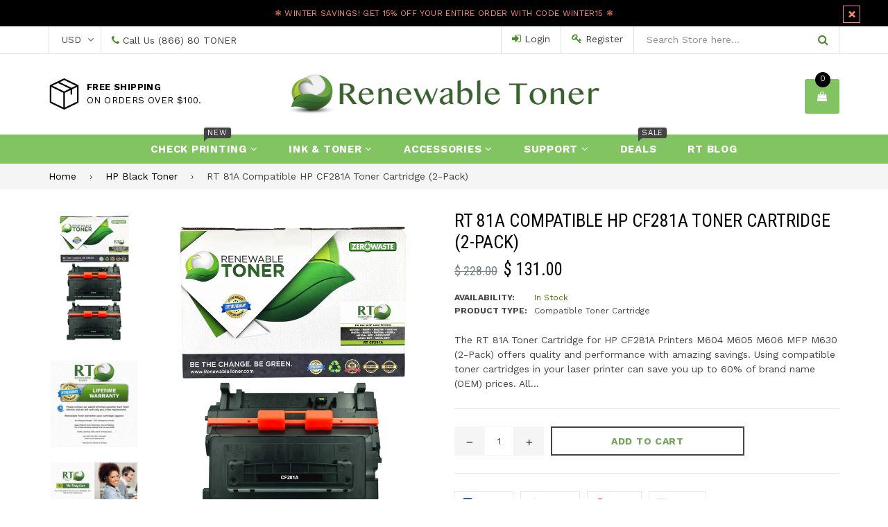

--- FILE ---
content_type: text/html; charset=utf-8
request_url: https://www.renewabletoner.com/collections/hp-black-toner/products/hp-81a-cf281a-compatible-toner-cartridge-2-pack
body_size: 37065
content:
<!doctype html>
<!--[if IE 9]> <html class="ie9 no-js" lang="en"> <![endif]-->
<!--[if (gt IE 9)|!(IE)]><!--> <html class="no-js" lang="en"> <!--<![endif]-->

<head>



<!-- LAYOUTHUB-HELPER -->

<!-- GA4 script tags -->
<script async src="https://www.googletagmanager.com/gtag/js?id="></script>
<script>
    window.dataLayer = window.dataLayer || [];
    function gtag() { dataLayer.push(arguments); }
    gtag('js', new Date());
    gtag('config', '', { groups: 'layouthub' });
</script>
<!-- End GA4 script tags -->

<!-- GA4 Snippet -->
<script>
    window.addEventListener('load', () => {
        // fallback for gtag when not initialized
        if (typeof window.gtag !== 'function') {
            window.gtag = (str1, str2, obj) => {
            }
        }
        // Poll queued events from pixel localStorage and forward to GA
        const STORAGE_KEY = 'LH_STORAGE_KEY';
        const INTERVAL = 2000;
        async function flushQueuedEvents() {
            try {
                const raw = window.localStorage.getItem(STORAGE_KEY);
                if (!raw) return;
                const events = JSON.parse(raw);
                if (!Array.isArray(events) || events.length === 0) return;
                for (const ev of events) {
                    if (!ev || !ev.name) continue;
                    const params = ev.params || {};
                    // attach template tag
                    params.lh_template_event = "product";
                    gtag('event', ev.name, Object.assign({ app_event: 'layouthub', send_to: 'layouthub' }, params));
                }
                // Clear only if all sent
                window.localStorage.removeItem(STORAGE_KEY);
            } catch (e) {
                // swallow to avoid breaking page
            }
        }
        flushQueuedEvents();
        setInterval(flushQueuedEvents, INTERVAL);
    })
</script>
<!-- End GA4 Snippet --><!-- END LAYOUTHUB-HELPER -->



<!-- LAYOUTHUB-V2-HEADER -->


<link rel="preload" as="style" href="https://fonts.googleapis.com/css2?family=Assistant:wght@regular;500;600;700&display=swap" onload="this.onload=null;this.rel='stylesheet'"><noscript><link rel="stylesheet" href="https://fonts.googleapis.com/css2?family=Assistant:wght@regular;500;600;700&display=swap"></noscript>
<style>
    
    :root{ --lh-other-sale-price-color: #d82727;
--lh-other-sale-bg-color: #d82727;
--lh-other-sale-text-color: #ffffff;
--lh-other-sold-out-bg-color: #adadad;
--lh-other-sold-out-text-color: #ffffff;
--lh-other-tag-1-bg-color: #008c62;
--lh-other-tag-1-text-color: #ffffff;
--lh-other-tag-2-bg-color: #405de6;
--lh-other-tag-2-text-color: #ffffff;
--lh-h1-font-family: Assistant;
--lh-h1-font-size: 52px;
--lh-h1-font-weight: 400;
--lh-h1-line-height: 1.3;
--lh-h1-letter-spacing: 0.6px;
--lh-h1-text-transform: inherit;
--lh-h1-font-style: normal;
--lh-h2-font-family: Assistant;
--lh-h2-font-size: 40px;
--lh-h2-font-weight: 400;
--lh-h2-line-height: 1.3;
--lh-h2-letter-spacing: 0.6px;
--lh-h2-text-transform: inherit;
--lh-h2-font-style: normal;
--lh-h3-font-family: Assistant;
--lh-h3-font-size: 24px;
--lh-h3-font-weight: 400;
--lh-h3-line-height: 1.3;
--lh-h3-letter-spacing: 0.6px;
--lh-h3-text-transform: inherit;
--lh-h3-font-style: normal;
--lh-h4-font-family: Assistant;
--lh-h4-font-size: 18px;
--lh-h4-font-weight: 400;
--lh-h4-line-height: 1.3;
--lh-h4-letter-spacing: 0.6px;
--lh-h4-text-transform: inherit;
--lh-h4-font-style: normal;
--lh-h5-font-family: Assistant;
--lh-h5-font-size: 15px;
--lh-h5-font-weight: 400;
--lh-h5-line-height: 1.3;
--lh-h5-letter-spacing: 0.6px;
--lh-h5-text-transform: inherit;
--lh-h5-font-style: normal;
--lh-p-font-family: Assistant;
--lh-p-font-size: 16px;
--lh-p-font-weight: 400;
--lh-p-line-height: 1.8;
--lh-p-letter-spacing: 0.6px;
--lh-p-text-transform: inherit;
--lh-p-font-style: normal;
--lh-p2-font-family: Assistant;
--lh-p2-font-size: 13.2px;
--lh-p2-font-weight: 400;
--lh-p2-line-height: 1.82;
--lh-p2-letter-spacing: 0.6px;
--lh-p2-text-transform: inherit;
--lh-p2-font-style: normal;
--lh-p3-font-family: Assistant;
--lh-p3-font-size: 18px;
--lh-p3-font-weight: 400;
--lh-p3-line-height: 1.8;
--lh-p3-letter-spacing: 0.6px;
--lh-p3-text-transform: inherit;
--lh-p3-font-style: normal;
--lh-btn-font-size: 15px;
--lh-btn-font-weight: 400;
--lh-btn-letter-spacing: 1px;
--lh-btn-text-transform: normal;
--lh-btn-height: 45px;
--lh-btn-padding: 30px;
--lh-btn-border-radius: 0px;
--lh-btn-transition-hover: 150ms;
--lh-btn-pr-border-width: 1px;
--lh-btn-pr-shadow-x: 0px;
--lh-btn-pr-shadow-y: 0px;
--lh-btn-pr-shadow-blur: 0px;
--lh-btn-pr-shadow-transparent: 0%;
--lh-btn-se-border-width: 1px;
--lh-btn-se-shadow-x: 0px;
--lh-btn-se-shadow-y: 0px;
--lh-btn-se-shadow-blur: 0px;
--lh-btn-se-shadow-transparent: 0%;
--lh-btn-te-underline: underline;
--lh-btn-te-underline-offset: 5px; }
    @media (min-width: 768px) and (max-width: 1023px) { :root{ --lh-h1-font-size: 44px;
--lh-h1-line-height: 1.3;
--lh-h1-letter-spacing: 0.6px;
--lh-h2-font-size: 34px;
--lh-h2-line-height: 1.3;
--lh-h3-font-size: 22px;
--lh-h3-line-height: 1.3;
--lh-h5-font-size: 15px;
--lh-btn-font-size: 15px;
--lh-btn-height: 45px;
--lh-btn-padding: 30px;
--lh-btn-pr-border-width: 1px;
--lh-btn-se-border-width: 1px; }}
    @media (max-width: 767px) { :root{ --lh-h1-font-size: 40px;
--lh-h2-font-size: 30px;
--lh-h3-font-size: 20px;
--lh-h4-font-size: 18px;
--lh-h5-font-size: 15px;
--lh-btn-font-size: 15px;
--lh-btn-height: 45px;
--lh-btn-padding: 30px;
--lh-btn-pr-border-width: 1px;
--lh-btn-se-border-width: 1px; }}
    
          .lh-scheme-1 {
            --lh-text-color: #5b5b5b;
            --lh-heading-color: #121212;
            --lh-background-color: #ffffff;
            --lh-btn-pr-background-color: #121212;
            --lh-btn-pr-label-color: #ffffff;
            --lh-btn-pr-border-color: #121212;
            --lh-btn-se-background-color: #ececec;
            --lh-btn-se-label-color: #121212;
            --lh-btn-se-border-color: #ececec;
            --lh-btn-te-label-color: #121212;

            --lh-btn-pr-background-hover: color-mix(in srgb, var(--lh-btn-pr-background-color), white 10%);
            --lh-btn-pr-label-hover: color-mix(in srgb, var(--lh-btn-pr-label-color), black 0%);
            --lh-btn-pr-border-hover: color-mix(in srgb, var(--lh-btn-pr-border-color), black 0%);

            --lh-btn-se-background-hover: color-mix(in srgb, var(--lh-btn-se-background-color), white 10%);
            --lh-btn-se-label-hover: color-mix(in srgb, var(--lh-btn-se-label-color), black 0%);
            --lh-btn-se-border-hover: color-mix(in srgb, var(--lh-btn-se-border-color), black 0%);

            --lh-btn-te-label-hover: color-mix(in srgb, var(--lh-btn-te-label-color), white 25%);

            --color-scheme-text: #5b5b5b;
            --color-scheme-bg: #ffffff;
            --color-scheme-text-50: #f2f2f2;
--color-scheme-text-100: #e6e6e6;
--color-scheme-text-200: #cccccc;
--color-scheme-text-300: #b3b3b3;
--color-scheme-text-400: #999999;
--color-scheme-text-500: #808080;
--color-scheme-text-600: #666666;
--color-scheme-text-700: #4d4d4d;
--color-scheme-text-800: #333333;
--color-scheme-text-900: #1a1a1a;
--color-scheme-text-950: #0d0d0d;
          }
        
          .lh-scheme-2 {
            --lh-text-color: #5b5b5b5;
            --lh-heading-color: #121212;
            --lh-background-color: #f5f5f5;
            --lh-btn-pr-background-color: #121212;
            --lh-btn-pr-label-color: #ffffff;
            --lh-btn-pr-border-color: #121212;
            --lh-btn-se-background-color: #d8d8d8;
            --lh-btn-se-label-color: #121212;
            --lh-btn-se-border-color: #d8d8d8;
            --lh-btn-te-label-color: #121212;

            --lh-btn-pr-background-hover: color-mix(in srgb, var(--lh-btn-pr-background-color), white 10%);
            --lh-btn-pr-label-hover: color-mix(in srgb, var(--lh-btn-pr-label-color), black 0%);
            --lh-btn-pr-border-hover: color-mix(in srgb, var(--lh-btn-pr-border-color), black 0%);

            --lh-btn-se-background-hover: color-mix(in srgb, var(--lh-btn-se-background-color), black 10%);
            --lh-btn-se-label-hover: color-mix(in srgb, var(--lh-btn-se-label-color), black 0%);
            --lh-btn-se-border-hover: color-mix(in srgb, var(--lh-btn-se-border-color), black 0%);

            --lh-btn-te-label-hover: color-mix(in srgb, var(--lh-btn-te-label-color), white 25%);

            --color-scheme-text: #5b5b5b5;
            --color-scheme-bg: #f5f5f5;
            --color-scheme-text-50: #f2f2f2;
--color-scheme-text-100: #e6e6e6;
--color-scheme-text-200: #cccccc;
--color-scheme-text-300: #b3b3b3;
--color-scheme-text-400: #999999;
--color-scheme-text-500: #808080;
--color-scheme-text-600: #666666;
--color-scheme-text-700: #4d4d4d;
--color-scheme-text-800: #333333;
--color-scheme-text-900: #1a1a1a;
--color-scheme-text-950: #0d0d0d;
          }
        
          .lh-scheme-3 {
            --lh-text-color: #ffffff;
            --lh-heading-color: #ffffff;
            --lh-background-color: #121212;
            --lh-btn-pr-background-color: #ffffff;
            --lh-btn-pr-label-color: #121212;
            --lh-btn-pr-border-color: #ffffff;
            --lh-btn-se-background-color: #ffffff00;
            --lh-btn-se-label-color: #ffffff;
            --lh-btn-se-border-color: #ffffff;
            --lh-btn-te-label-color: #ffffff;

            --lh-btn-pr-background-hover: color-mix(in srgb, var(--lh-btn-pr-background-color), black 10%);
            --lh-btn-pr-label-hover: color-mix(in srgb, var(--lh-btn-pr-label-color), black 0%);
            --lh-btn-pr-border-hover: color-mix(in srgb, var(--lh-btn-pr-border-color), black 0%);

            --lh-btn-se-background-hover: color-mix(in srgb, var(--lh-btn-se-background-color), white 100%);
            --lh-btn-se-label-hover: color-mix(in srgb, var(--lh-btn-se-label-color), black 100%);
            --lh-btn-se-border-hover: color-mix(in srgb, var(--lh-btn-se-border-color), black 0%);

            --lh-btn-te-label-hover: color-mix(in srgb, var(--lh-btn-te-label-color), black 25%);

            --color-scheme-text: #ffffff;
            --color-scheme-bg: #121212;
            --color-scheme-text-50: #f2f2f2;
--color-scheme-text-100: #e6e6e6;
--color-scheme-text-200: #cccccc;
--color-scheme-text-300: #b3b3b3;
--color-scheme-text-400: #999999;
--color-scheme-text-500: #808080;
--color-scheme-text-600: #666666;
--color-scheme-text-700: #4d4d4d;
--color-scheme-text-800: #333333;
--color-scheme-text-900: #1a1a1a;
--color-scheme-text-950: #0d0d0d;
          }
        
          .lh-h1 {
            font-family: var(--lh-h1-font-family);
            font-size: var(--lh-h1-font-size);
            font-weight: var(--lh-h1-font-weight);
            line-height: var(--lh-h1-line-height);
            letter-spacing: var(--lh-h1-letter-spacing);
            text-transform: var(--lh-h1-text-transform);
            font-style: var(--lh-h1-font-style);
            color: var(--lh-heading-color);
          }
          .lh-h2 {
            font-family: var(--lh-h2-font-family);
            font-size: var(--lh-h2-font-size);
            font-weight: var(--lh-h2-font-weight);
            line-height: var(--lh-h2-line-height);
            letter-spacing: var(--lh-h2-letter-spacing);
            text-transform: var(--lh-h2-text-transform);
            font-style: var(--lh-h2-font-style);
            color: var(--lh-heading-color);
          }
          .lh-h3 {
            font-family: var(--lh-h3-font-family);
            font-size: var(--lh-h3-font-size);
            font-weight: var(--lh-h3-font-weight);
            line-height: var(--lh-h3-line-height);
            letter-spacing: var(--lh-h3-letter-spacing);
            text-transform: var(--lh-h3-text-transform);
            font-style: var(--lh-h3-font-style);
            color: var(--lh-heading-color);
          }
          .lh-h4 {
            font-family: var(--lh-h4-font-family);
            font-size: var(--lh-h4-font-size);
            font-weight: var(--lh-h4-font-weight);
            line-height: var(--lh-h4-line-height);
            letter-spacing: var(--lh-h4-letter-spacing);
            text-transform: var(--lh-h4-text-transform);
            font-style: var(--lh-h4-font-style);
            color: var(--lh-heading-color);
          }
          .lh-h5 {
            font-family: var(--lh-h5-font-family);
            font-size: var(--lh-h5-font-size);
            font-weight: var(--lh-h5-font-weight);
            line-height: var(--lh-h5-line-height);
            letter-spacing: var(--lh-h5-letter-spacing);
            text-transform: var(--lh-h5-text-transform);
            font-style: var(--lh-h5-font-style);
            color: var(--lh-heading-color);
          }
          .lh-p {
            font-family: var(--lh-p-font-family);
            font-size: var(--lh-p-font-size);
            font-weight: var(--lh-p-font-weight);
            line-height: var(--lh-p-line-height);
            letter-spacing: var(--lh-p-letter-spacing);
            text-transform: var(--lh-p-text-transform);
            font-style: var(--lh-p-font-style);
            color: var(--lh-text-color);
          }
          .lh-p2 {
            font-family: var(--lh-p2-font-family);
            font-size: var(--lh-p2-font-size);
            font-weight: var(--lh-p2-font-weight);
            line-height: var(--lh-p2-line-height);
            letter-spacing: var(--lh-p2-letter-spacing);
            text-transform: var(--lh-p2-text-transform);
            font-style: var(--lh-p2-font-style);
            color: var(--lh-text-color);
          }
          .lh-p3 {
            font-family: var(--lh-p3-font-family);
            font-size: var(--lh-p3-font-size);
            font-weight: var(--lh-p3-font-weight);
            line-height: var(--lh-p3-line-height);
            letter-spacing: var(--lh-p3-letter-spacing);
            text-transform: var(--lh-p3-text-transform);
            font-style: var(--lh-p3-font-style);
            color: var(--lh-text-color);
          }
.lh-btn-pr, .lh-btn-se, .lh-btn-te {
        display: flex;
        align-items: center;
        justify-content:center;
        font-family: var(--lh-p-font-family);
        font-size: var(--lh-btn-font-size);
        font-weight: var(--lh-btn-font-weight);
        text-transform: var(--lh-btn-text-transform);
        letter-spacing: var(--lh-btn-letter-spacing);
        line-height: 1.5;
        font-style: var(--lh-p-font-style);
        transition: all ease-in var(--lh-btn-transition-hover, 0ms);
      }
.lh-btn-pr {
            cursor: pointer;
            color: var(--lh-btn-pr-label-color);
            
              height: var(--lh-btn-height);
              padding: 0px var(--lh-btn-padding);
              border-radius: var(--lh-btn-border-radius);
              outline: var(--lh-btn-pr-border-width) solid var(--lh-btn-pr-border-color);
              outline-offset: calc(var(--lh-btn-pr-border-width) * -1);
              background: var(--lh-btn-pr-background-color);
              box-shadow: var(--lh-btn-pr-shadow-x) var(--lh-btn-pr-shadow-y) var(--lh-btn-pr-shadow-blur) rgba(0, 0, 0, var(--lh-btn-pr-shadow-transparent));
            
          }
.lh-btn-pr:hover {
            color: var(--lh-btn-pr-label-hover);
            
              background: var(--lh-btn-pr-background-hover);
              border-color: var(--lh-btn-pr-border-hover);
            
          }
.lh-btn-se {
            cursor: pointer;
            color: var(--lh-btn-se-label-color);
            
              height: var(--lh-btn-height);
              padding: 0px var(--lh-btn-padding);
              border-radius: var(--lh-btn-border-radius);
              outline: var(--lh-btn-se-border-width) solid var(--lh-btn-se-border-color);
              outline-offset: calc(var(--lh-btn-se-border-width) * -1);
              background: var(--lh-btn-se-background-color);
              box-shadow: var(--lh-btn-se-shadow-x) var(--lh-btn-se-shadow-y) var(--lh-btn-se-shadow-blur) rgba(0, 0, 0, var(--lh-btn-se-shadow-transparent));
            
          }
.lh-btn-se:hover {
            color: var(--lh-btn-se-label-hover);
            
              background: var(--lh-btn-se-background-hover);
              border-color: var(--lh-btn-se-border-hover);
            
          }
.lh-btn-te {
            cursor: pointer;
            color: var(--lh-btn-te-label-color);
            
              text-decoration: var(--lh-btn-te-underline);
              text-underline-offset: var(--lh-btn-te-underline-offset);
              position: relative;
            
          }
.lh-btn-te:hover {
            color: var(--lh-btn-te-label-hover);
            
          }
    .lh-sections, .lh-section {
  display: block;
  width: 100%;
}
.lh-container {
  width: 100%;
  padding-top: var(--lh-container-padding-top, var(--lh-container-padding, 4rem));
  padding-bottom: var(--lh-container-padding-bottom, var(--lh-container-padding, 4rem));
  padding-right: var(--lh-container-padding, 1rem);
  padding-left: var(--lh-container-padding, 1rem);
  max-width: var(--lh-container-width, 1140px);
  margin-right: auto;
  margin-left: auto;
}
.lh-image-picture {
  aspect-ratio: var(--lh-image-ratio, auto);
  display: block;
  overflow: hidden;
}

.lh-image-picture img {
  width: 100%;
  height: 100%;
  object-fit: var(--lh-image-fit, cover);
  object-position: var(--lh-image-position, 50% 50%);
  vertical-align: middle;
}
@media (min-width: 993px) {
  .lh-image-picture[data-ratio="default"] img {
    height: auto;
  }
}
@media (min-width: 750px) and (max-width: 992px) {
  .lh-image-picture {
    aspect-ratio: var(--lh-image-ratio-ta, var(--lh-image-ratio, auto));
  }
  .lh-image-picture img {
    object-fit: var(--lh-image-fit-ta, var(--lh-image-fit,cover));
    object-position: var(--lh-image-position-ta, var(--lh-image-position,50% 50%));
  }
  .lh-image-picture[data-ratio-ta="default"] img {
    height: auto;
  }
}
@media (max-width: 749px) {
  .lh-image-picture {
    aspect-ratio: var(--lh-image-ratio-mo, var(--lh-image-ratio, auto));
  }
  .lh-image-picture img {
    object-fit: var(--lh-image-fit-mo, var(--lh-image-fit,cover));
    object-position: var(--lh-image-position-mo, var(--lh-image-position,50% 50%));
  }
  .lh-image-picture[data-ratio-mo="default"] img {
    height: auto;
  }
}
    
  </style>


    

<!-- END LAYOUTHUB-V2-HEADER -->
	<!-- Added by AVADA SEO Suite -->
	

	<!-- /Added by AVADA SEO Suite --><!--Content in content_for_header -->
<!--LayoutHub-Embed--><meta name="layouthub" /><link rel="stylesheet" href="https://fonts.googleapis.com/css?display=swap&family=Poppins:100,200,300,400,500,600,700,800,900" /><link rel="stylesheet" type="text/css" href="[data-uri]" media="all">
<!--LH--><!--/LayoutHub-Embed--><meta charset="utf-8">
  <meta http-equiv="X-UA-Compatible" content="IE=edge,chrome=1">
  <meta name="viewport" content="width=device-width,initial-scale=1">
  <meta name="theme-color" content="#000000">
  <meta name="google-site-verification" content="Bd1u9pvj722sGVEa_JLqKMrjoFStj1_J0egkUheN6oU" />
  <link rel="canonical" href="https://www.renewabletoner.com/products/hp-81a-cf281a-compatible-toner-cartridge-2-pack">

  

  
  <title>
    HP 81A / CF281A Dual Pack | Renewable Toner
    
    
    
  </title>

  
    <meta name="description" content="Save on HP 81A / CF281A Compatible Toner Cartridges at Renewable Toner. FREE S/H on all orders over $50.">
  

  <!-- /snippets/social-meta-tags.liquid -->
<meta property="og:site_name" content="Renewable Toner">
<meta property="og:url" content="https://www.renewabletoner.com/products/hp-81a-cf281a-compatible-toner-cartridge-2-pack">
<meta property="og:title" content="RT 81A Compatible HP CF281A Toner Cartridge (2-Pack)">
<meta property="og:type" content="product">
<meta property="og:description" content="Save on HP 81A / CF281A Compatible Toner Cartridges at Renewable Toner. FREE S/H on all orders over $50."><meta property="og:price:amount" content="131.00">
  <meta property="og:price:currency" content="USD"><meta property="og:image" content="http://www.renewabletoner.com/cdn/shop/products/RTCF281A2PK_1024x1024.jpg?v=1638388600"><meta property="og:image" content="http://www.renewabletoner.com/cdn/shop/products/amazon-warranty-rt_ad87533a-54f6-43eb-b334-a03ecb93d4bb_1024x1024.jpg?v=1638388600"><meta property="og:image" content="http://www.renewabletoner.com/cdn/shop/products/amazon-cust-care-rt_96f9eef5-fd27-41e5-a687-0183248886f9_1024x1024.jpg?v=1638388600">
<meta property="og:image:secure_url" content="https://www.renewabletoner.com/cdn/shop/products/RTCF281A2PK_1024x1024.jpg?v=1638388600"><meta property="og:image:secure_url" content="https://www.renewabletoner.com/cdn/shop/products/amazon-warranty-rt_ad87533a-54f6-43eb-b334-a03ecb93d4bb_1024x1024.jpg?v=1638388600"><meta property="og:image:secure_url" content="https://www.renewabletoner.com/cdn/shop/products/amazon-cust-care-rt_96f9eef5-fd27-41e5-a687-0183248886f9_1024x1024.jpg?v=1638388600">

<meta name="twitter:site" content="@RenewableToner">
<meta name="twitter:card" content="summary_large_image">
<meta name="twitter:title" content="RT 81A Compatible HP CF281A Toner Cartridge (2-Pack)">
<meta name="twitter:description" content="Save on HP 81A / CF281A Compatible Toner Cartridges at Renewable Toner. FREE S/H on all orders over $50.">

  

  <link href="//fonts.googleapis.com/css?family=Work+Sans:300,400,600,700" rel="stylesheet" type="text/css" media="all" />



    <link href="//fonts.googleapis.com/css?family=Roboto+Condensed:300,400,600,700" rel="stylesheet" type="text/css" media="all" />  

  
  <link type="text/css" rel="stylesheet" href="https://maxcdn.bootstrapcdn.com/font-awesome/4.6.3/css/font-awesome.min.css" /> 
  <link href="//www.renewabletoner.com/cdn/shop/t/9/assets/bootstrap.min.css?v=65114810302132533981573601958" rel="stylesheet" type="text/css" media="all" />  
  <link href="//www.renewabletoner.com/cdn/shop/t/9/assets/animate.css?v=123806161818139119581573601958" rel="stylesheet" type="text/css" media="all" />
  <link href="//www.renewabletoner.com/cdn/shop/t/9/assets/magnific-popup.css?v=29616266652154682551573601961" rel="stylesheet" type="text/css" media="all" />
  <link href="//www.renewabletoner.com/cdn/shop/t/9/assets/theme.scss.css?v=67482280014664897801769140053" rel="stylesheet" type="text/css" media="all" />
 
  
  <script src="//www.renewabletoner.com/cdn/shop/t/9/assets/jquery.min.js?v=32460426840832490021573601961" type="text/javascript"></script> 
  <script src="//www.renewabletoner.com/cdn/shopifycloud/storefront/assets/themes_support/api.jquery-7ab1a3a4.js" type="text/javascript"></script>
  
  <script type="text/javascript">
    var theme = {
      strings: {
        addToCart: "Add to cart",
        soldOut: "Sold out",
        unavailable: "Out of Stock",
        showMore: "Show More",
        showLess: "Show Less"
      },
      moneyFormat: "$ {{amount}}"
    }
    document.documentElement.className = document.documentElement.className.replace('no-js', 'js');      
    
    theme.ajax_cart = true;
    theme.fixedHeader = true;
    theme.animation = false;
    theme.animationMobile = true;
      
  </script>

  <!--[if (lte IE 9) ]><script src="//www.renewabletoner.com/cdn/shop/t/9/assets/match-media.min.js?v=22265819453975888031573601961" type="text/javascript"></script><![endif]-->

  

  <!--[if (gt IE 9)|!(IE)]><!--><script src="//www.renewabletoner.com/cdn/shop/t/9/assets/vendor.js?v=173979752976551461551573601963" defer="defer"></script><!--<![endif]-->
  <!--[if lte IE 9]><script src="//www.renewabletoner.com/cdn/shop/t/9/assets/vendor.js?v=173979752976551461551573601963"></script><![endif]-->

  <!--[if (gt IE 9)|!(IE)]><!--><script src="//www.renewabletoner.com/cdn/shop/t/9/assets/theme.js?v=119798952299506670041573601963" defer="defer"></script><!--<![endif]-->
  <!--[if lte IE 9]><script src="//www.renewabletoner.com/cdn/shop/t/9/assets/theme.js?v=119798952299506670041573601963"></script><![endif]--> 
   
   
   <script src="//www.renewabletoner.com/cdn/shop/t/9/assets/js.cookie.js?v=58981873495749214761573601961" type="text/javascript"></script>
   <script src="//www.renewabletoner.com/cdn/shop/t/9/assets/bootstrap.min.js?v=73724390286584561281573601958" type="text/javascript"></script> 
   <script src="//www.renewabletoner.com/cdn/shop/t/9/assets/bootstrap-tabcollapse.js?v=23677388095923367381573601958" type="text/javascript"></script> 

   

<script>window.performance && window.performance.mark && window.performance.mark('shopify.content_for_header.start');</script><meta name="google-site-verification" content="bc_f6o1fAHExeZISdnm83sE44aB1Xf5nWO7WG9z_jKw">
<meta name="google-site-verification" content="9mHWyIl9KYRmYY46Go4Fe5ecBUhaLwd6U1Li_1dwuOs">
<meta id="shopify-digital-wallet" name="shopify-digital-wallet" content="/7625647/digital_wallets/dialog">
<meta name="shopify-checkout-api-token" content="6808f57925abb1a232b3939f5545e92b">
<meta id="in-context-paypal-metadata" data-shop-id="7625647" data-venmo-supported="true" data-environment="production" data-locale="en_US" data-paypal-v4="true" data-currency="USD">
<link rel="alternate" type="application/json+oembed" href="https://www.renewabletoner.com/products/hp-81a-cf281a-compatible-toner-cartridge-2-pack.oembed">
<script async="async" src="/checkouts/internal/preloads.js?locale=en-US"></script>
<link rel="preconnect" href="https://shop.app" crossorigin="anonymous">
<script async="async" src="https://shop.app/checkouts/internal/preloads.js?locale=en-US&shop_id=7625647" crossorigin="anonymous"></script>
<script id="shopify-features" type="application/json">{"accessToken":"6808f57925abb1a232b3939f5545e92b","betas":["rich-media-storefront-analytics"],"domain":"www.renewabletoner.com","predictiveSearch":true,"shopId":7625647,"locale":"en"}</script>
<script>var Shopify = Shopify || {};
Shopify.shop = "renewable-toner.myshopify.com";
Shopify.locale = "en";
Shopify.currency = {"active":"USD","rate":"1.0"};
Shopify.country = "US";
Shopify.theme = {"name":"Famiza-electronic-store-1","id":78551023674,"schema_name":"Famiza","schema_version":"2.0","theme_store_id":null,"role":"main"};
Shopify.theme.handle = "null";
Shopify.theme.style = {"id":null,"handle":null};
Shopify.cdnHost = "www.renewabletoner.com/cdn";
Shopify.routes = Shopify.routes || {};
Shopify.routes.root = "/";</script>
<script type="module">!function(o){(o.Shopify=o.Shopify||{}).modules=!0}(window);</script>
<script>!function(o){function n(){var o=[];function n(){o.push(Array.prototype.slice.apply(arguments))}return n.q=o,n}var t=o.Shopify=o.Shopify||{};t.loadFeatures=n(),t.autoloadFeatures=n()}(window);</script>
<script>
  window.ShopifyPay = window.ShopifyPay || {};
  window.ShopifyPay.apiHost = "shop.app\/pay";
  window.ShopifyPay.redirectState = null;
</script>
<script id="shop-js-analytics" type="application/json">{"pageType":"product"}</script>
<script defer="defer" async type="module" src="//www.renewabletoner.com/cdn/shopifycloud/shop-js/modules/v2/client.init-shop-cart-sync_WVOgQShq.en.esm.js"></script>
<script defer="defer" async type="module" src="//www.renewabletoner.com/cdn/shopifycloud/shop-js/modules/v2/chunk.common_C_13GLB1.esm.js"></script>
<script defer="defer" async type="module" src="//www.renewabletoner.com/cdn/shopifycloud/shop-js/modules/v2/chunk.modal_CLfMGd0m.esm.js"></script>
<script type="module">
  await import("//www.renewabletoner.com/cdn/shopifycloud/shop-js/modules/v2/client.init-shop-cart-sync_WVOgQShq.en.esm.js");
await import("//www.renewabletoner.com/cdn/shopifycloud/shop-js/modules/v2/chunk.common_C_13GLB1.esm.js");
await import("//www.renewabletoner.com/cdn/shopifycloud/shop-js/modules/v2/chunk.modal_CLfMGd0m.esm.js");

  window.Shopify.SignInWithShop?.initShopCartSync?.({"fedCMEnabled":true,"windoidEnabled":true});

</script>
<script>
  window.Shopify = window.Shopify || {};
  if (!window.Shopify.featureAssets) window.Shopify.featureAssets = {};
  window.Shopify.featureAssets['shop-js'] = {"shop-cart-sync":["modules/v2/client.shop-cart-sync_DuR37GeY.en.esm.js","modules/v2/chunk.common_C_13GLB1.esm.js","modules/v2/chunk.modal_CLfMGd0m.esm.js"],"init-fed-cm":["modules/v2/client.init-fed-cm_BucUoe6W.en.esm.js","modules/v2/chunk.common_C_13GLB1.esm.js","modules/v2/chunk.modal_CLfMGd0m.esm.js"],"shop-toast-manager":["modules/v2/client.shop-toast-manager_B0JfrpKj.en.esm.js","modules/v2/chunk.common_C_13GLB1.esm.js","modules/v2/chunk.modal_CLfMGd0m.esm.js"],"init-shop-cart-sync":["modules/v2/client.init-shop-cart-sync_WVOgQShq.en.esm.js","modules/v2/chunk.common_C_13GLB1.esm.js","modules/v2/chunk.modal_CLfMGd0m.esm.js"],"shop-button":["modules/v2/client.shop-button_B_U3bv27.en.esm.js","modules/v2/chunk.common_C_13GLB1.esm.js","modules/v2/chunk.modal_CLfMGd0m.esm.js"],"init-windoid":["modules/v2/client.init-windoid_DuP9q_di.en.esm.js","modules/v2/chunk.common_C_13GLB1.esm.js","modules/v2/chunk.modal_CLfMGd0m.esm.js"],"shop-cash-offers":["modules/v2/client.shop-cash-offers_BmULhtno.en.esm.js","modules/v2/chunk.common_C_13GLB1.esm.js","modules/v2/chunk.modal_CLfMGd0m.esm.js"],"pay-button":["modules/v2/client.pay-button_CrPSEbOK.en.esm.js","modules/v2/chunk.common_C_13GLB1.esm.js","modules/v2/chunk.modal_CLfMGd0m.esm.js"],"init-customer-accounts":["modules/v2/client.init-customer-accounts_jNk9cPYQ.en.esm.js","modules/v2/client.shop-login-button_DJ5ldayH.en.esm.js","modules/v2/chunk.common_C_13GLB1.esm.js","modules/v2/chunk.modal_CLfMGd0m.esm.js"],"avatar":["modules/v2/client.avatar_BTnouDA3.en.esm.js"],"checkout-modal":["modules/v2/client.checkout-modal_pBPyh9w8.en.esm.js","modules/v2/chunk.common_C_13GLB1.esm.js","modules/v2/chunk.modal_CLfMGd0m.esm.js"],"init-shop-for-new-customer-accounts":["modules/v2/client.init-shop-for-new-customer-accounts_BUoCy7a5.en.esm.js","modules/v2/client.shop-login-button_DJ5ldayH.en.esm.js","modules/v2/chunk.common_C_13GLB1.esm.js","modules/v2/chunk.modal_CLfMGd0m.esm.js"],"init-customer-accounts-sign-up":["modules/v2/client.init-customer-accounts-sign-up_CnczCz9H.en.esm.js","modules/v2/client.shop-login-button_DJ5ldayH.en.esm.js","modules/v2/chunk.common_C_13GLB1.esm.js","modules/v2/chunk.modal_CLfMGd0m.esm.js"],"init-shop-email-lookup-coordinator":["modules/v2/client.init-shop-email-lookup-coordinator_CzjY5t9o.en.esm.js","modules/v2/chunk.common_C_13GLB1.esm.js","modules/v2/chunk.modal_CLfMGd0m.esm.js"],"shop-follow-button":["modules/v2/client.shop-follow-button_CsYC63q7.en.esm.js","modules/v2/chunk.common_C_13GLB1.esm.js","modules/v2/chunk.modal_CLfMGd0m.esm.js"],"shop-login-button":["modules/v2/client.shop-login-button_DJ5ldayH.en.esm.js","modules/v2/chunk.common_C_13GLB1.esm.js","modules/v2/chunk.modal_CLfMGd0m.esm.js"],"shop-login":["modules/v2/client.shop-login_B9ccPdmx.en.esm.js","modules/v2/chunk.common_C_13GLB1.esm.js","modules/v2/chunk.modal_CLfMGd0m.esm.js"],"lead-capture":["modules/v2/client.lead-capture_D0K_KgYb.en.esm.js","modules/v2/chunk.common_C_13GLB1.esm.js","modules/v2/chunk.modal_CLfMGd0m.esm.js"],"payment-terms":["modules/v2/client.payment-terms_BWmiNN46.en.esm.js","modules/v2/chunk.common_C_13GLB1.esm.js","modules/v2/chunk.modal_CLfMGd0m.esm.js"]};
</script>
<script>(function() {
  var isLoaded = false;
  function asyncLoad() {
    if (isLoaded) return;
    isLoaded = true;
    var urls = ["https:\/\/contactform.hulkapps.com\/skeletopapp.js?shop=renewable-toner.myshopify.com","https:\/\/bingshoppingtool-t2app-prod.trafficmanager.net\/uet\/tracking_script?shop=renewable-toner.myshopify.com","https:\/\/formbuilder.hulkapps.com\/skeletopapp.js?shop=renewable-toner.myshopify.com","https:\/\/app.layouthub.com\/shopify\/layouthub.js?shop=renewable-toner.myshopify.com","https:\/\/app.avada.io\/avada-sdk.min.js?shop=renewable-toner.myshopify.com","https:\/\/widgets.automizely.com\/pages\/v1\/pages.js?store_connection_id=ddcec1fb49594c07a9ce44e776347cca\u0026mapped_org_id=e868b30b0aaeb6d3c393be97eb1f3c19_v1\u0026shop=renewable-toner.myshopify.com","https:\/\/cdn.shopify.com\/s\/files\/1\/0762\/5647\/t\/9\/assets\/globo.formbuilder.init.js?v=1648535922\u0026shop=renewable-toner.myshopify.com","https:\/\/cks3.amplifiedcdn.com\/ckjs.production.min.js?unique_id=renewable-toner.myshopify.com\u0026shop=renewable-toner.myshopify.com","https:\/\/disco-static.productessentials.app\/main.js?shop=renewable-toner.myshopify.com","https:\/\/ccjs.amplifiedcdn.com\/ccjs.umd.js?unique_id=renewable-toner.myshopify.com\u0026shop=renewable-toner.myshopify.com","https:\/\/d18eg7dreypte5.cloudfront.net\/browse-abandonment\/smsbump_timer.js?shop=renewable-toner.myshopify.com","https:\/\/cloudsearch-1f874.kxcdn.com\/shopify.js?srp=\/a\/search\u0026shop=renewable-toner.myshopify.com","https:\/\/cdn.one.store\/javascript\/dist\/1.0\/jcr-widget.js?account_id=shopify:renewable-toner.myshopify.com\u0026shop=renewable-toner.myshopify.com"];
    for (var i = 0; i < urls.length; i++) {
      var s = document.createElement('script');
      s.type = 'text/javascript';
      s.async = true;
      s.src = urls[i];
      var x = document.getElementsByTagName('script')[0];
      x.parentNode.insertBefore(s, x);
    }
  };
  if(window.attachEvent) {
    window.attachEvent('onload', asyncLoad);
  } else {
    window.addEventListener('load', asyncLoad, false);
  }
})();</script>
<script id="__st">var __st={"a":7625647,"offset":-28800,"reqid":"6625462d-6195-426e-bb2e-0649257c8eeb-1769642657","pageurl":"www.renewabletoner.com\/collections\/hp-black-toner\/products\/hp-81a-cf281a-compatible-toner-cartridge-2-pack","u":"e500a5491bb3","p":"product","rtyp":"product","rid":3870177031};</script>
<script>window.ShopifyPaypalV4VisibilityTracking = true;</script>
<script id="captcha-bootstrap">!function(){'use strict';const t='contact',e='account',n='new_comment',o=[[t,t],['blogs',n],['comments',n],[t,'customer']],c=[[e,'customer_login'],[e,'guest_login'],[e,'recover_customer_password'],[e,'create_customer']],r=t=>t.map((([t,e])=>`form[action*='/${t}']:not([data-nocaptcha='true']) input[name='form_type'][value='${e}']`)).join(','),a=t=>()=>t?[...document.querySelectorAll(t)].map((t=>t.form)):[];function s(){const t=[...o],e=r(t);return a(e)}const i='password',u='form_key',d=['recaptcha-v3-token','g-recaptcha-response','h-captcha-response',i],f=()=>{try{return window.sessionStorage}catch{return}},m='__shopify_v',_=t=>t.elements[u];function p(t,e,n=!1){try{const o=window.sessionStorage,c=JSON.parse(o.getItem(e)),{data:r}=function(t){const{data:e,action:n}=t;return t[m]||n?{data:e,action:n}:{data:t,action:n}}(c);for(const[e,n]of Object.entries(r))t.elements[e]&&(t.elements[e].value=n);n&&o.removeItem(e)}catch(o){console.error('form repopulation failed',{error:o})}}const l='form_type',E='cptcha';function T(t){t.dataset[E]=!0}const w=window,h=w.document,L='Shopify',v='ce_forms',y='captcha';let A=!1;((t,e)=>{const n=(g='f06e6c50-85a8-45c8-87d0-21a2b65856fe',I='https://cdn.shopify.com/shopifycloud/storefront-forms-hcaptcha/ce_storefront_forms_captcha_hcaptcha.v1.5.2.iife.js',D={infoText:'Protected by hCaptcha',privacyText:'Privacy',termsText:'Terms'},(t,e,n)=>{const o=w[L][v],c=o.bindForm;if(c)return c(t,g,e,D).then(n);var r;o.q.push([[t,g,e,D],n]),r=I,A||(h.body.append(Object.assign(h.createElement('script'),{id:'captcha-provider',async:!0,src:r})),A=!0)});var g,I,D;w[L]=w[L]||{},w[L][v]=w[L][v]||{},w[L][v].q=[],w[L][y]=w[L][y]||{},w[L][y].protect=function(t,e){n(t,void 0,e),T(t)},Object.freeze(w[L][y]),function(t,e,n,w,h,L){const[v,y,A,g]=function(t,e,n){const i=e?o:[],u=t?c:[],d=[...i,...u],f=r(d),m=r(i),_=r(d.filter((([t,e])=>n.includes(e))));return[a(f),a(m),a(_),s()]}(w,h,L),I=t=>{const e=t.target;return e instanceof HTMLFormElement?e:e&&e.form},D=t=>v().includes(t);t.addEventListener('submit',(t=>{const e=I(t);if(!e)return;const n=D(e)&&!e.dataset.hcaptchaBound&&!e.dataset.recaptchaBound,o=_(e),c=g().includes(e)&&(!o||!o.value);(n||c)&&t.preventDefault(),c&&!n&&(function(t){try{if(!f())return;!function(t){const e=f();if(!e)return;const n=_(t);if(!n)return;const o=n.value;o&&e.removeItem(o)}(t);const e=Array.from(Array(32),(()=>Math.random().toString(36)[2])).join('');!function(t,e){_(t)||t.append(Object.assign(document.createElement('input'),{type:'hidden',name:u})),t.elements[u].value=e}(t,e),function(t,e){const n=f();if(!n)return;const o=[...t.querySelectorAll(`input[type='${i}']`)].map((({name:t})=>t)),c=[...d,...o],r={};for(const[a,s]of new FormData(t).entries())c.includes(a)||(r[a]=s);n.setItem(e,JSON.stringify({[m]:1,action:t.action,data:r}))}(t,e)}catch(e){console.error('failed to persist form',e)}}(e),e.submit())}));const S=(t,e)=>{t&&!t.dataset[E]&&(n(t,e.some((e=>e===t))),T(t))};for(const o of['focusin','change'])t.addEventListener(o,(t=>{const e=I(t);D(e)&&S(e,y())}));const B=e.get('form_key'),M=e.get(l),P=B&&M;t.addEventListener('DOMContentLoaded',(()=>{const t=y();if(P)for(const e of t)e.elements[l].value===M&&p(e,B);[...new Set([...A(),...v().filter((t=>'true'===t.dataset.shopifyCaptcha))])].forEach((e=>S(e,t)))}))}(h,new URLSearchParams(w.location.search),n,t,e,['guest_login'])})(!0,!0)}();</script>
<script integrity="sha256-4kQ18oKyAcykRKYeNunJcIwy7WH5gtpwJnB7kiuLZ1E=" data-source-attribution="shopify.loadfeatures" defer="defer" src="//www.renewabletoner.com/cdn/shopifycloud/storefront/assets/storefront/load_feature-a0a9edcb.js" crossorigin="anonymous"></script>
<script crossorigin="anonymous" defer="defer" src="//www.renewabletoner.com/cdn/shopifycloud/storefront/assets/shopify_pay/storefront-65b4c6d7.js?v=20250812"></script>
<script data-source-attribution="shopify.dynamic_checkout.dynamic.init">var Shopify=Shopify||{};Shopify.PaymentButton=Shopify.PaymentButton||{isStorefrontPortableWallets:!0,init:function(){window.Shopify.PaymentButton.init=function(){};var t=document.createElement("script");t.src="https://www.renewabletoner.com/cdn/shopifycloud/portable-wallets/latest/portable-wallets.en.js",t.type="module",document.head.appendChild(t)}};
</script>
<script data-source-attribution="shopify.dynamic_checkout.buyer_consent">
  function portableWalletsHideBuyerConsent(e){var t=document.getElementById("shopify-buyer-consent"),n=document.getElementById("shopify-subscription-policy-button");t&&n&&(t.classList.add("hidden"),t.setAttribute("aria-hidden","true"),n.removeEventListener("click",e))}function portableWalletsShowBuyerConsent(e){var t=document.getElementById("shopify-buyer-consent"),n=document.getElementById("shopify-subscription-policy-button");t&&n&&(t.classList.remove("hidden"),t.removeAttribute("aria-hidden"),n.addEventListener("click",e))}window.Shopify?.PaymentButton&&(window.Shopify.PaymentButton.hideBuyerConsent=portableWalletsHideBuyerConsent,window.Shopify.PaymentButton.showBuyerConsent=portableWalletsShowBuyerConsent);
</script>
<script data-source-attribution="shopify.dynamic_checkout.cart.bootstrap">document.addEventListener("DOMContentLoaded",(function(){function t(){return document.querySelector("shopify-accelerated-checkout-cart, shopify-accelerated-checkout")}if(t())Shopify.PaymentButton.init();else{new MutationObserver((function(e,n){t()&&(Shopify.PaymentButton.init(),n.disconnect())})).observe(document.body,{childList:!0,subtree:!0})}}));
</script>
<link id="shopify-accelerated-checkout-styles" rel="stylesheet" media="screen" href="https://www.renewabletoner.com/cdn/shopifycloud/portable-wallets/latest/accelerated-checkout-backwards-compat.css" crossorigin="anonymous">
<style id="shopify-accelerated-checkout-cart">
        #shopify-buyer-consent {
  margin-top: 1em;
  display: inline-block;
  width: 100%;
}

#shopify-buyer-consent.hidden {
  display: none;
}

#shopify-subscription-policy-button {
  background: none;
  border: none;
  padding: 0;
  text-decoration: underline;
  font-size: inherit;
  cursor: pointer;
}

#shopify-subscription-policy-button::before {
  box-shadow: none;
}

      </style>

<script>window.performance && window.performance.mark && window.performance.mark('shopify.content_for_header.end');</script>
  
  <style> 

      button.g-btn{ 

            background:#FFF !important; 

      } 

</style> 

<!--   This area was rendered by Powerful Formbuilder App --> 
	
	<script> 
		 
			var PFB_product_name = 'RT 81A Compatible HP CF281A Toner Cartridge (2-Pack)'; 
			var PFB_product_url = '/products/hp-81a-cf281a-compatible-toner-cartridge-2-pack'; 
		 
		 
	</script> 
<!-- End Area -->


<link href="//www.renewabletoner.com/cdn/shop/t/9/assets/daily-deals.scss?v=1386330190104844151605297554" rel="stylesheet" type="text/css" media="all" />
<!--Gem_Page_Header_Script-->

<!--End_Gem_Page_Header_Script-->


  
<!-- BeginConsistentCartAddon -->  <script>    Shopify.customer_logged_in = false ;  Shopify.customer_email = "" ;  Shopify.log_uuids = true;    </script>  <!-- EndConsistentCartAddon -->

<script>
	var Globo = Globo || {};
    var globoFormbuilderRecaptchaInit = function(){};
    Globo.FormBuilder = Globo.FormBuilder || {};
    Globo.FormBuilder.url = "https://form.globosoftware.net";
    Globo.FormBuilder.shop = {
        settings : {
            reCaptcha : {
                siteKey : ''
            },
            hideWaterMark : false,
            encryptionFormId : false,
            copyright: ``,
            scrollTop: true
        },
        pricing:{
            features:{
                fileUpload : 2,
                removeCopyright : false,
                bulkOrderForm: false,
                cartForm: false,
            }
        },
        configuration: {
            money_format:  "$ {{amount}}"
        },
        encryption_form_id : false
    };
    Globo.FormBuilder.forms = [];

    
    Globo.FormBuilder.page = {
        title : document.title,
        href : window.location.href,
        type: "product"
    };
    Globo.FormBuilder.assetFormUrls = [];
            Globo.FormBuilder.assetFormUrls[54672] = "//www.renewabletoner.com/cdn/shop/t/9/assets/globo.formbuilder.data.54672.js?v=3033017509227197271648535909";
    Globo.FormBuilder.assetFormUrls[4206] = "//www.renewabletoner.com/cdn/shop/t/9/assets/globo.formbuilder.data.54672.js?v=3033017509227197271648535909";                Globo.FormBuilder.assetFormUrls[54673] = "//www.renewabletoner.com/cdn/shop/t/9/assets/globo.formbuilder.data.54673.js?v=163640006311430683311648535910";
    Globo.FormBuilder.assetFormUrls[4207] = "//www.renewabletoner.com/cdn/shop/t/9/assets/globo.formbuilder.data.54673.js?v=163640006311430683311648535910";        
</script>

<link rel="preload" href="//www.renewabletoner.com/cdn/shop/t/9/assets/globo.formbuilder.css?v=163444510838697616571648535912" as="style" onload="this.onload=null;this.rel='stylesheet'">
<noscript><link rel="stylesheet" href="//www.renewabletoner.com/cdn/shop/t/9/assets/globo.formbuilder.css?v=163444510838697616571648535912"></noscript>
<link rel="stylesheet" href="//www.renewabletoner.com/cdn/shop/t/9/assets/globo.formbuilder.css?v=163444510838697616571648535912">


<script>
    Globo.FormBuilder.__webpack_public_path__ = "//www.renewabletoner.com/cdn/shop/t/9/assets/"
</script>
<script src="//www.renewabletoner.com/cdn/shop/t/9/assets/globo.formbuilder.index.js?v=70212497172952358611648535917" defer></script>



<!-- BEGIN app block: shopify://apps/klaviyo-email-marketing-sms/blocks/klaviyo-onsite-embed/2632fe16-c075-4321-a88b-50b567f42507 -->












  <script async src="https://static.klaviyo.com/onsite/js/um5yxm/klaviyo.js?company_id=um5yxm"></script>
  <script>!function(){if(!window.klaviyo){window._klOnsite=window._klOnsite||[];try{window.klaviyo=new Proxy({},{get:function(n,i){return"push"===i?function(){var n;(n=window._klOnsite).push.apply(n,arguments)}:function(){for(var n=arguments.length,o=new Array(n),w=0;w<n;w++)o[w]=arguments[w];var t="function"==typeof o[o.length-1]?o.pop():void 0,e=new Promise((function(n){window._klOnsite.push([i].concat(o,[function(i){t&&t(i),n(i)}]))}));return e}}})}catch(n){window.klaviyo=window.klaviyo||[],window.klaviyo.push=function(){var n;(n=window._klOnsite).push.apply(n,arguments)}}}}();</script>

  




  <script>
    window.klaviyoReviewsProductDesignMode = false
  </script>







<!-- END app block --><!-- BEGIN app block: shopify://apps/gempages-builder/blocks/embed-gp-script-head/20b379d4-1b20-474c-a6ca-665c331919f3 -->














<!-- END app block --><!-- BEGIN app block: shopify://apps/pagefly-page-builder/blocks/app-embed/83e179f7-59a0-4589-8c66-c0dddf959200 -->

<!-- BEGIN app snippet: pagefly-cro-ab-testing-main -->







<script>
  ;(function () {
    const url = new URL(window.location)
    const viewParam = url.searchParams.get('view')
    if (viewParam && viewParam.includes('variant-pf-')) {
      url.searchParams.set('pf_v', viewParam)
      url.searchParams.delete('view')
      window.history.replaceState({}, '', url)
    }
  })()
</script>



<script type='module'>
  
  window.PAGEFLY_CRO = window.PAGEFLY_CRO || {}

  window.PAGEFLY_CRO['data_debug'] = {
    original_template_suffix: "all_products",
    allow_ab_test: false,
    ab_test_start_time: 0,
    ab_test_end_time: 0,
    today_date_time: 1769642658000,
  }
  window.PAGEFLY_CRO['GA4'] = { enabled: false}
</script>

<!-- END app snippet -->








  <script src='https://cdn.shopify.com/extensions/019bf883-1122-7445-9dca-5d60e681c2c8/pagefly-page-builder-216/assets/pagefly-helper.js' defer='defer'></script>

  <script src='https://cdn.shopify.com/extensions/019bf883-1122-7445-9dca-5d60e681c2c8/pagefly-page-builder-216/assets/pagefly-general-helper.js' defer='defer'></script>

  <script src='https://cdn.shopify.com/extensions/019bf883-1122-7445-9dca-5d60e681c2c8/pagefly-page-builder-216/assets/pagefly-snap-slider.js' defer='defer'></script>

  <script src='https://cdn.shopify.com/extensions/019bf883-1122-7445-9dca-5d60e681c2c8/pagefly-page-builder-216/assets/pagefly-slideshow-v3.js' defer='defer'></script>

  <script src='https://cdn.shopify.com/extensions/019bf883-1122-7445-9dca-5d60e681c2c8/pagefly-page-builder-216/assets/pagefly-slideshow-v4.js' defer='defer'></script>

  <script src='https://cdn.shopify.com/extensions/019bf883-1122-7445-9dca-5d60e681c2c8/pagefly-page-builder-216/assets/pagefly-glider.js' defer='defer'></script>

  <script src='https://cdn.shopify.com/extensions/019bf883-1122-7445-9dca-5d60e681c2c8/pagefly-page-builder-216/assets/pagefly-slideshow-v1-v2.js' defer='defer'></script>

  <script src='https://cdn.shopify.com/extensions/019bf883-1122-7445-9dca-5d60e681c2c8/pagefly-page-builder-216/assets/pagefly-product-media.js' defer='defer'></script>

  <script src='https://cdn.shopify.com/extensions/019bf883-1122-7445-9dca-5d60e681c2c8/pagefly-page-builder-216/assets/pagefly-product.js' defer='defer'></script>


<script id='pagefly-helper-data' type='application/json'>
  {
    "page_optimization": {
      "assets_prefetching": false
    },
    "elements_asset_mapper": {
      "Accordion": "https://cdn.shopify.com/extensions/019bf883-1122-7445-9dca-5d60e681c2c8/pagefly-page-builder-216/assets/pagefly-accordion.js",
      "Accordion3": "https://cdn.shopify.com/extensions/019bf883-1122-7445-9dca-5d60e681c2c8/pagefly-page-builder-216/assets/pagefly-accordion3.js",
      "CountDown": "https://cdn.shopify.com/extensions/019bf883-1122-7445-9dca-5d60e681c2c8/pagefly-page-builder-216/assets/pagefly-countdown.js",
      "GMap1": "https://cdn.shopify.com/extensions/019bf883-1122-7445-9dca-5d60e681c2c8/pagefly-page-builder-216/assets/pagefly-gmap.js",
      "GMap2": "https://cdn.shopify.com/extensions/019bf883-1122-7445-9dca-5d60e681c2c8/pagefly-page-builder-216/assets/pagefly-gmap.js",
      "GMapBasicV2": "https://cdn.shopify.com/extensions/019bf883-1122-7445-9dca-5d60e681c2c8/pagefly-page-builder-216/assets/pagefly-gmap.js",
      "GMapAdvancedV2": "https://cdn.shopify.com/extensions/019bf883-1122-7445-9dca-5d60e681c2c8/pagefly-page-builder-216/assets/pagefly-gmap.js",
      "HTML.Video": "https://cdn.shopify.com/extensions/019bf883-1122-7445-9dca-5d60e681c2c8/pagefly-page-builder-216/assets/pagefly-htmlvideo.js",
      "HTML.Video2": "https://cdn.shopify.com/extensions/019bf883-1122-7445-9dca-5d60e681c2c8/pagefly-page-builder-216/assets/pagefly-htmlvideo2.js",
      "HTML.Video3": "https://cdn.shopify.com/extensions/019bf883-1122-7445-9dca-5d60e681c2c8/pagefly-page-builder-216/assets/pagefly-htmlvideo2.js",
      "BackgroundVideo": "https://cdn.shopify.com/extensions/019bf883-1122-7445-9dca-5d60e681c2c8/pagefly-page-builder-216/assets/pagefly-htmlvideo2.js",
      "Instagram": "https://cdn.shopify.com/extensions/019bf883-1122-7445-9dca-5d60e681c2c8/pagefly-page-builder-216/assets/pagefly-instagram.js",
      "Instagram2": "https://cdn.shopify.com/extensions/019bf883-1122-7445-9dca-5d60e681c2c8/pagefly-page-builder-216/assets/pagefly-instagram.js",
      "Insta3": "https://cdn.shopify.com/extensions/019bf883-1122-7445-9dca-5d60e681c2c8/pagefly-page-builder-216/assets/pagefly-instagram3.js",
      "Tabs": "https://cdn.shopify.com/extensions/019bf883-1122-7445-9dca-5d60e681c2c8/pagefly-page-builder-216/assets/pagefly-tab.js",
      "Tabs3": "https://cdn.shopify.com/extensions/019bf883-1122-7445-9dca-5d60e681c2c8/pagefly-page-builder-216/assets/pagefly-tab3.js",
      "ProductBox": "https://cdn.shopify.com/extensions/019bf883-1122-7445-9dca-5d60e681c2c8/pagefly-page-builder-216/assets/pagefly-cart.js",
      "FBPageBox2": "https://cdn.shopify.com/extensions/019bf883-1122-7445-9dca-5d60e681c2c8/pagefly-page-builder-216/assets/pagefly-facebook.js",
      "FBLikeButton2": "https://cdn.shopify.com/extensions/019bf883-1122-7445-9dca-5d60e681c2c8/pagefly-page-builder-216/assets/pagefly-facebook.js",
      "TwitterFeed2": "https://cdn.shopify.com/extensions/019bf883-1122-7445-9dca-5d60e681c2c8/pagefly-page-builder-216/assets/pagefly-twitter.js",
      "Paragraph4": "https://cdn.shopify.com/extensions/019bf883-1122-7445-9dca-5d60e681c2c8/pagefly-page-builder-216/assets/pagefly-paragraph4.js",

      "AliReviews": "https://cdn.shopify.com/extensions/019bf883-1122-7445-9dca-5d60e681c2c8/pagefly-page-builder-216/assets/pagefly-3rd-elements.js",
      "BackInStock": "https://cdn.shopify.com/extensions/019bf883-1122-7445-9dca-5d60e681c2c8/pagefly-page-builder-216/assets/pagefly-3rd-elements.js",
      "GloboBackInStock": "https://cdn.shopify.com/extensions/019bf883-1122-7445-9dca-5d60e681c2c8/pagefly-page-builder-216/assets/pagefly-3rd-elements.js",
      "GrowaveWishlist": "https://cdn.shopify.com/extensions/019bf883-1122-7445-9dca-5d60e681c2c8/pagefly-page-builder-216/assets/pagefly-3rd-elements.js",
      "InfiniteOptionsShopPad": "https://cdn.shopify.com/extensions/019bf883-1122-7445-9dca-5d60e681c2c8/pagefly-page-builder-216/assets/pagefly-3rd-elements.js",
      "InkybayProductPersonalizer": "https://cdn.shopify.com/extensions/019bf883-1122-7445-9dca-5d60e681c2c8/pagefly-page-builder-216/assets/pagefly-3rd-elements.js",
      "LimeSpot": "https://cdn.shopify.com/extensions/019bf883-1122-7445-9dca-5d60e681c2c8/pagefly-page-builder-216/assets/pagefly-3rd-elements.js",
      "Loox": "https://cdn.shopify.com/extensions/019bf883-1122-7445-9dca-5d60e681c2c8/pagefly-page-builder-216/assets/pagefly-3rd-elements.js",
      "Opinew": "https://cdn.shopify.com/extensions/019bf883-1122-7445-9dca-5d60e681c2c8/pagefly-page-builder-216/assets/pagefly-3rd-elements.js",
      "Powr": "https://cdn.shopify.com/extensions/019bf883-1122-7445-9dca-5d60e681c2c8/pagefly-page-builder-216/assets/pagefly-3rd-elements.js",
      "ProductReviews": "https://cdn.shopify.com/extensions/019bf883-1122-7445-9dca-5d60e681c2c8/pagefly-page-builder-216/assets/pagefly-3rd-elements.js",
      "PushOwl": "https://cdn.shopify.com/extensions/019bf883-1122-7445-9dca-5d60e681c2c8/pagefly-page-builder-216/assets/pagefly-3rd-elements.js",
      "ReCharge": "https://cdn.shopify.com/extensions/019bf883-1122-7445-9dca-5d60e681c2c8/pagefly-page-builder-216/assets/pagefly-3rd-elements.js",
      "Rivyo": "https://cdn.shopify.com/extensions/019bf883-1122-7445-9dca-5d60e681c2c8/pagefly-page-builder-216/assets/pagefly-3rd-elements.js",
      "TrackingMore": "https://cdn.shopify.com/extensions/019bf883-1122-7445-9dca-5d60e681c2c8/pagefly-page-builder-216/assets/pagefly-3rd-elements.js",
      "Vitals": "https://cdn.shopify.com/extensions/019bf883-1122-7445-9dca-5d60e681c2c8/pagefly-page-builder-216/assets/pagefly-3rd-elements.js",
      "Wiser": "https://cdn.shopify.com/extensions/019bf883-1122-7445-9dca-5d60e681c2c8/pagefly-page-builder-216/assets/pagefly-3rd-elements.js"
    },
    "custom_elements_mapper": {
      "pf-click-action-element": "https://cdn.shopify.com/extensions/019bf883-1122-7445-9dca-5d60e681c2c8/pagefly-page-builder-216/assets/pagefly-click-action-element.js",
      "pf-dialog-element": "https://cdn.shopify.com/extensions/019bf883-1122-7445-9dca-5d60e681c2c8/pagefly-page-builder-216/assets/pagefly-dialog-element.js"
    }
  }
</script>


<!-- END app block --><!-- BEGIN app block: shopify://apps/avada-seo-suite/blocks/avada-seo/15507c6e-1aa3-45d3-b698-7e175e033440 --><script>
  window.AVADA_SEO_ENABLED = true;
</script><!-- BEGIN app snippet: avada-broken-link-manager --><!-- END app snippet --><!-- BEGIN app snippet: avada-seo-site --><!-- END app snippet --><!-- BEGIN app snippet: avada-robot-onpage --><!-- Avada SEO Robot Onpage -->












<!-- END app snippet --><!-- BEGIN app snippet: avada-frequently-asked-questions -->







<!-- END app snippet --><!-- BEGIN app snippet: avada-custom-css --> <!-- BEGIN Avada SEO custom CSS END -->


<!-- END Avada SEO custom CSS END -->
<!-- END app snippet --><!-- BEGIN app snippet: avada-loading --><style>
  @keyframes avada-rotate {
    0% { transform: rotate(0); }
    100% { transform: rotate(360deg); }
  }

  @keyframes avada-fade-out {
    0% { opacity: 1; visibility: visible; }
    100% { opacity: 0; visibility: hidden; }
  }

  .Avada-LoadingScreen {
    display: none;
    width: 100%;
    height: 100vh;
    top: 0;
    position: fixed;
    z-index: 9999;
    display: flex;
    align-items: center;
    justify-content: center;
  
    background-image: url();
    background-position: center;
    background-size: cover;
    background-repeat: no-repeat;
  
  }

  .Avada-LoadingScreen svg {
    animation: avada-rotate 1s linear infinite;
    width: px;
    height: px;
  }
</style>
<script>
  const themeId = Shopify.theme.id;
  const loadingSettingsValue = null;
  const loadingType = loadingSettingsValue?.loadingType;
  function renderLoading() {
    new MutationObserver((mutations, observer) => {
      if (document.body) {
        observer.disconnect();
        const loadingDiv = document.createElement('div');
        loadingDiv.className = 'Avada-LoadingScreen';
        if(loadingType === 'custom_logo' || loadingType === 'favicon_logo') {
          const srcLoadingImage = loadingSettingsValue?.customLogoThemeIds[themeId] || '';
          if(srcLoadingImage) {
            loadingDiv.innerHTML = `
            <img alt="Avada logo"  height="600px" loading="eager" fetchpriority="high"
              src="${srcLoadingImage}&width=600"
              width="600px" />
              `
          }
        }
        if(loadingType === 'circle') {
          loadingDiv.innerHTML = `
        <svg viewBox="0 0 40 40" fill="none" xmlns="http://www.w3.org/2000/svg">
          <path d="M20 3.75C11.0254 3.75 3.75 11.0254 3.75 20C3.75 21.0355 2.91053 21.875 1.875 21.875C0.839475 21.875 0 21.0355 0 20C0 8.9543 8.9543 0 20 0C31.0457 0 40 8.9543 40 20C40 31.0457 31.0457 40 20 40C18.9645 40 18.125 39.1605 18.125 38.125C18.125 37.0895 18.9645 36.25 20 36.25C28.9748 36.25 36.25 28.9748 36.25 20C36.25 11.0254 28.9748 3.75 20 3.75Z" fill=""/>
        </svg>
      `;
        }

        document.body.insertBefore(loadingDiv, document.body.firstChild || null);
        const e = '';
        const t = '';
        const o = 'first' === t;
        const a = sessionStorage.getItem('isShowLoadingAvada');
        const n = document.querySelector('.Avada-LoadingScreen');
        if (a && o) return (n.style.display = 'none');
        n.style.display = 'flex';
        const i = document.body;
        i.style.overflow = 'hidden';
        const l = () => {
          i.style.overflow = 'auto';
          n.style.animation = 'avada-fade-out 1s ease-out forwards';
          setTimeout(() => {
            n.style.display = 'none';
          }, 1000);
        };
        if ((o && !a && sessionStorage.setItem('isShowLoadingAvada', true), 'duration_auto' === e)) {
          window.onload = function() {
            l();
          };
          return;
        }
        setTimeout(() => {
          l();
        }, 1000 * e);
      }
    }).observe(document.documentElement, { childList: true, subtree: true });
  };
  function isNullish(value) {
    return value === null || value === undefined;
  }
  const themeIds = '';
  const themeIdsArray = themeIds ? themeIds.split(',') : [];

  if(!isNullish(themeIds) && themeIdsArray.includes(themeId.toString()) && loadingSettingsValue?.enabled) {
    renderLoading();
  }

  if(isNullish(loadingSettingsValue?.themeIds) && loadingSettingsValue?.enabled) {
    renderLoading();
  }
</script>
<!-- END app snippet --><!-- BEGIN app snippet: avada-seo-social-post --><!-- END app snippet -->
<!-- END app block --><!-- BEGIN app block: shopify://apps/one-ai-email-sms-marketing/blocks/embed-pixel/e2660a3c-4398-468f-b8cb-e4e470225df5 -->

<!-- END app block --><script src="https://cdn.shopify.com/extensions/09be6f57-2146-44fb-aedc-503c9ee38877/one-ai-sms-email-marketing-11/assets/one-pixel.js" type="text/javascript" defer="defer"></script>
<script src="https://cdn.shopify.com/extensions/1f805629-c1d3-44c5-afa0-f2ef641295ef/booster-page-speed-optimizer-1/assets/speed-embed.js" type="text/javascript" defer="defer"></script>
<link href="https://monorail-edge.shopifysvc.com" rel="dns-prefetch">
<script>(function(){if ("sendBeacon" in navigator && "performance" in window) {try {var session_token_from_headers = performance.getEntriesByType('navigation')[0].serverTiming.find(x => x.name == '_s').description;} catch {var session_token_from_headers = undefined;}var session_cookie_matches = document.cookie.match(/_shopify_s=([^;]*)/);var session_token_from_cookie = session_cookie_matches && session_cookie_matches.length === 2 ? session_cookie_matches[1] : "";var session_token = session_token_from_headers || session_token_from_cookie || "";function handle_abandonment_event(e) {var entries = performance.getEntries().filter(function(entry) {return /monorail-edge.shopifysvc.com/.test(entry.name);});if (!window.abandonment_tracked && entries.length === 0) {window.abandonment_tracked = true;var currentMs = Date.now();var navigation_start = performance.timing.navigationStart;var payload = {shop_id: 7625647,url: window.location.href,navigation_start,duration: currentMs - navigation_start,session_token,page_type: "product"};window.navigator.sendBeacon("https://monorail-edge.shopifysvc.com/v1/produce", JSON.stringify({schema_id: "online_store_buyer_site_abandonment/1.1",payload: payload,metadata: {event_created_at_ms: currentMs,event_sent_at_ms: currentMs}}));}}window.addEventListener('pagehide', handle_abandonment_event);}}());</script>
<script id="web-pixels-manager-setup">(function e(e,d,r,n,o){if(void 0===o&&(o={}),!Boolean(null===(a=null===(i=window.Shopify)||void 0===i?void 0:i.analytics)||void 0===a?void 0:a.replayQueue)){var i,a;window.Shopify=window.Shopify||{};var t=window.Shopify;t.analytics=t.analytics||{};var s=t.analytics;s.replayQueue=[],s.publish=function(e,d,r){return s.replayQueue.push([e,d,r]),!0};try{self.performance.mark("wpm:start")}catch(e){}var l=function(){var e={modern:/Edge?\/(1{2}[4-9]|1[2-9]\d|[2-9]\d{2}|\d{4,})\.\d+(\.\d+|)|Firefox\/(1{2}[4-9]|1[2-9]\d|[2-9]\d{2}|\d{4,})\.\d+(\.\d+|)|Chrom(ium|e)\/(9{2}|\d{3,})\.\d+(\.\d+|)|(Maci|X1{2}).+ Version\/(15\.\d+|(1[6-9]|[2-9]\d|\d{3,})\.\d+)([,.]\d+|)( \(\w+\)|)( Mobile\/\w+|) Safari\/|Chrome.+OPR\/(9{2}|\d{3,})\.\d+\.\d+|(CPU[ +]OS|iPhone[ +]OS|CPU[ +]iPhone|CPU IPhone OS|CPU iPad OS)[ +]+(15[._]\d+|(1[6-9]|[2-9]\d|\d{3,})[._]\d+)([._]\d+|)|Android:?[ /-](13[3-9]|1[4-9]\d|[2-9]\d{2}|\d{4,})(\.\d+|)(\.\d+|)|Android.+Firefox\/(13[5-9]|1[4-9]\d|[2-9]\d{2}|\d{4,})\.\d+(\.\d+|)|Android.+Chrom(ium|e)\/(13[3-9]|1[4-9]\d|[2-9]\d{2}|\d{4,})\.\d+(\.\d+|)|SamsungBrowser\/([2-9]\d|\d{3,})\.\d+/,legacy:/Edge?\/(1[6-9]|[2-9]\d|\d{3,})\.\d+(\.\d+|)|Firefox\/(5[4-9]|[6-9]\d|\d{3,})\.\d+(\.\d+|)|Chrom(ium|e)\/(5[1-9]|[6-9]\d|\d{3,})\.\d+(\.\d+|)([\d.]+$|.*Safari\/(?![\d.]+ Edge\/[\d.]+$))|(Maci|X1{2}).+ Version\/(10\.\d+|(1[1-9]|[2-9]\d|\d{3,})\.\d+)([,.]\d+|)( \(\w+\)|)( Mobile\/\w+|) Safari\/|Chrome.+OPR\/(3[89]|[4-9]\d|\d{3,})\.\d+\.\d+|(CPU[ +]OS|iPhone[ +]OS|CPU[ +]iPhone|CPU IPhone OS|CPU iPad OS)[ +]+(10[._]\d+|(1[1-9]|[2-9]\d|\d{3,})[._]\d+)([._]\d+|)|Android:?[ /-](13[3-9]|1[4-9]\d|[2-9]\d{2}|\d{4,})(\.\d+|)(\.\d+|)|Mobile Safari.+OPR\/([89]\d|\d{3,})\.\d+\.\d+|Android.+Firefox\/(13[5-9]|1[4-9]\d|[2-9]\d{2}|\d{4,})\.\d+(\.\d+|)|Android.+Chrom(ium|e)\/(13[3-9]|1[4-9]\d|[2-9]\d{2}|\d{4,})\.\d+(\.\d+|)|Android.+(UC? ?Browser|UCWEB|U3)[ /]?(15\.([5-9]|\d{2,})|(1[6-9]|[2-9]\d|\d{3,})\.\d+)\.\d+|SamsungBrowser\/(5\.\d+|([6-9]|\d{2,})\.\d+)|Android.+MQ{2}Browser\/(14(\.(9|\d{2,})|)|(1[5-9]|[2-9]\d|\d{3,})(\.\d+|))(\.\d+|)|K[Aa][Ii]OS\/(3\.\d+|([4-9]|\d{2,})\.\d+)(\.\d+|)/},d=e.modern,r=e.legacy,n=navigator.userAgent;return n.match(d)?"modern":n.match(r)?"legacy":"unknown"}(),u="modern"===l?"modern":"legacy",c=(null!=n?n:{modern:"",legacy:""})[u],f=function(e){return[e.baseUrl,"/wpm","/b",e.hashVersion,"modern"===e.buildTarget?"m":"l",".js"].join("")}({baseUrl:d,hashVersion:r,buildTarget:u}),m=function(e){var d=e.version,r=e.bundleTarget,n=e.surface,o=e.pageUrl,i=e.monorailEndpoint;return{emit:function(e){var a=e.status,t=e.errorMsg,s=(new Date).getTime(),l=JSON.stringify({metadata:{event_sent_at_ms:s},events:[{schema_id:"web_pixels_manager_load/3.1",payload:{version:d,bundle_target:r,page_url:o,status:a,surface:n,error_msg:t},metadata:{event_created_at_ms:s}}]});if(!i)return console&&console.warn&&console.warn("[Web Pixels Manager] No Monorail endpoint provided, skipping logging."),!1;try{return self.navigator.sendBeacon.bind(self.navigator)(i,l)}catch(e){}var u=new XMLHttpRequest;try{return u.open("POST",i,!0),u.setRequestHeader("Content-Type","text/plain"),u.send(l),!0}catch(e){return console&&console.warn&&console.warn("[Web Pixels Manager] Got an unhandled error while logging to Monorail."),!1}}}}({version:r,bundleTarget:l,surface:e.surface,pageUrl:self.location.href,monorailEndpoint:e.monorailEndpoint});try{o.browserTarget=l,function(e){var d=e.src,r=e.async,n=void 0===r||r,o=e.onload,i=e.onerror,a=e.sri,t=e.scriptDataAttributes,s=void 0===t?{}:t,l=document.createElement("script"),u=document.querySelector("head"),c=document.querySelector("body");if(l.async=n,l.src=d,a&&(l.integrity=a,l.crossOrigin="anonymous"),s)for(var f in s)if(Object.prototype.hasOwnProperty.call(s,f))try{l.dataset[f]=s[f]}catch(e){}if(o&&l.addEventListener("load",o),i&&l.addEventListener("error",i),u)u.appendChild(l);else{if(!c)throw new Error("Did not find a head or body element to append the script");c.appendChild(l)}}({src:f,async:!0,onload:function(){if(!function(){var e,d;return Boolean(null===(d=null===(e=window.Shopify)||void 0===e?void 0:e.analytics)||void 0===d?void 0:d.initialized)}()){var d=window.webPixelsManager.init(e)||void 0;if(d){var r=window.Shopify.analytics;r.replayQueue.forEach((function(e){var r=e[0],n=e[1],o=e[2];d.publishCustomEvent(r,n,o)})),r.replayQueue=[],r.publish=d.publishCustomEvent,r.visitor=d.visitor,r.initialized=!0}}},onerror:function(){return m.emit({status:"failed",errorMsg:"".concat(f," has failed to load")})},sri:function(e){var d=/^sha384-[A-Za-z0-9+/=]+$/;return"string"==typeof e&&d.test(e)}(c)?c:"",scriptDataAttributes:o}),m.emit({status:"loading"})}catch(e){m.emit({status:"failed",errorMsg:(null==e?void 0:e.message)||"Unknown error"})}}})({shopId: 7625647,storefrontBaseUrl: "https://www.renewabletoner.com",extensionsBaseUrl: "https://extensions.shopifycdn.com/cdn/shopifycloud/web-pixels-manager",monorailEndpoint: "https://monorail-edge.shopifysvc.com/unstable/produce_batch",surface: "storefront-renderer",enabledBetaFlags: ["2dca8a86"],webPixelsConfigList: [{"id":"653262906","configuration":"{\"ti\":\"17187883\",\"endpoint\":\"https:\/\/bat.bing.com\/action\/0\"}","eventPayloadVersion":"v1","runtimeContext":"STRICT","scriptVersion":"5ee93563fe31b11d2d65e2f09a5229dc","type":"APP","apiClientId":2997493,"privacyPurposes":["ANALYTICS","MARKETING","SALE_OF_DATA"],"dataSharingAdjustments":{"protectedCustomerApprovalScopes":["read_customer_personal_data"]}},{"id":"555155514","configuration":"{\"hashed_organization_id\":\"e868b30b0aaeb6d3c393be97eb1f3c19_v1\",\"app_key\":\"renewable-toner\",\"allow_collect_personal_data\":\"true\"}","eventPayloadVersion":"v1","runtimeContext":"STRICT","scriptVersion":"c3e64302e4c6a915b615bb03ddf3784a","type":"APP","apiClientId":111542,"privacyPurposes":["ANALYTICS","MARKETING","SALE_OF_DATA"],"dataSharingAdjustments":{"protectedCustomerApprovalScopes":["read_customer_address","read_customer_email","read_customer_name","read_customer_personal_data","read_customer_phone"]}},{"id":"408354874","configuration":"{\"pixel_id\":\"595645970605164\",\"pixel_type\":\"facebook_pixel\"}","eventPayloadVersion":"v1","runtimeContext":"OPEN","scriptVersion":"ca16bc87fe92b6042fbaa3acc2fbdaa6","type":"APP","apiClientId":2329312,"privacyPurposes":["ANALYTICS","MARKETING","SALE_OF_DATA"],"dataSharingAdjustments":{"protectedCustomerApprovalScopes":["read_customer_address","read_customer_email","read_customer_name","read_customer_personal_data","read_customer_phone"]}},{"id":"295534650","configuration":"{\"store\":\"renewable-toner.myshopify.com\"}","eventPayloadVersion":"v1","runtimeContext":"STRICT","scriptVersion":"281adb97b4f6f92355e784671c2fdee2","type":"APP","apiClientId":740217,"privacyPurposes":["ANALYTICS","MARKETING","SALE_OF_DATA"],"dataSharingAdjustments":{"protectedCustomerApprovalScopes":["read_customer_address","read_customer_email","read_customer_name","read_customer_personal_data","read_customer_phone"]}},{"id":"294649914","configuration":"{\"config\":\"{\\\"pixel_id\\\":\\\"AW-993048468\\\",\\\"target_country\\\":\\\"US\\\",\\\"gtag_events\\\":[{\\\"type\\\":\\\"page_view\\\",\\\"action_label\\\":\\\"AW-993048468\\\/m_ANCNqfhLQBEJTvwtkD\\\"},{\\\"type\\\":\\\"purchase\\\",\\\"action_label\\\":\\\"AW-993048468\\\/s4dyCN2fhLQBEJTvwtkD\\\"},{\\\"type\\\":\\\"view_item\\\",\\\"action_label\\\":\\\"AW-993048468\\\/RCfOCNighLQBEJTvwtkD\\\"},{\\\"type\\\":\\\"add_to_cart\\\",\\\"action_label\\\":\\\"AW-993048468\\\/1dz7COyohLQBEJTvwtkD\\\"},{\\\"type\\\":\\\"begin_checkout\\\",\\\"action_label\\\":\\\"AW-993048468\\\/oDvVCO-ohLQBEJTvwtkD\\\"},{\\\"type\\\":\\\"search\\\",\\\"action_label\\\":\\\"AW-993048468\\\/nm73CPKohLQBEJTvwtkD\\\"},{\\\"type\\\":\\\"add_payment_info\\\",\\\"action_label\\\":\\\"AW-993048468\\\/HZR9CPWohLQBEJTvwtkD\\\"}],\\\"enable_monitoring_mode\\\":false}\"}","eventPayloadVersion":"v1","runtimeContext":"OPEN","scriptVersion":"b2a88bafab3e21179ed38636efcd8a93","type":"APP","apiClientId":1780363,"privacyPurposes":[],"dataSharingAdjustments":{"protectedCustomerApprovalScopes":["read_customer_address","read_customer_email","read_customer_name","read_customer_personal_data","read_customer_phone"]}},{"id":"50331706","eventPayloadVersion":"v1","runtimeContext":"LAX","scriptVersion":"1","type":"CUSTOM","privacyPurposes":["ANALYTICS"],"name":"Google Analytics tag (migrated)"},{"id":"shopify-app-pixel","configuration":"{}","eventPayloadVersion":"v1","runtimeContext":"STRICT","scriptVersion":"0450","apiClientId":"shopify-pixel","type":"APP","privacyPurposes":["ANALYTICS","MARKETING"]},{"id":"shopify-custom-pixel","eventPayloadVersion":"v1","runtimeContext":"LAX","scriptVersion":"0450","apiClientId":"shopify-pixel","type":"CUSTOM","privacyPurposes":["ANALYTICS","MARKETING"]}],isMerchantRequest: false,initData: {"shop":{"name":"Renewable Toner","paymentSettings":{"currencyCode":"USD"},"myshopifyDomain":"renewable-toner.myshopify.com","countryCode":"US","storefrontUrl":"https:\/\/www.renewabletoner.com"},"customer":null,"cart":null,"checkout":null,"productVariants":[{"price":{"amount":131.0,"currencyCode":"USD"},"product":{"title":"RT 81A Compatible HP CF281A Toner Cartridge (2-Pack)","vendor":"Renewable Toner","id":"3870177031","untranslatedTitle":"RT 81A Compatible HP CF281A Toner Cartridge (2-Pack)","url":"\/products\/hp-81a-cf281a-compatible-toner-cartridge-2-pack","type":"Compatible Toner Cartridge"},"id":"12965368135","image":{"src":"\/\/www.renewabletoner.com\/cdn\/shop\/products\/RTCF281A2PK.jpg?v=1638388600"},"sku":"US-RT-HP-81A-kk-Shop","title":"Default Title","untranslatedTitle":"Default Title"}],"purchasingCompany":null},},"https://www.renewabletoner.com/cdn","1d2a099fw23dfb22ep557258f5m7a2edbae",{"modern":"","legacy":""},{"shopId":"7625647","storefrontBaseUrl":"https:\/\/www.renewabletoner.com","extensionBaseUrl":"https:\/\/extensions.shopifycdn.com\/cdn\/shopifycloud\/web-pixels-manager","surface":"storefront-renderer","enabledBetaFlags":"[\"2dca8a86\"]","isMerchantRequest":"false","hashVersion":"1d2a099fw23dfb22ep557258f5m7a2edbae","publish":"custom","events":"[[\"page_viewed\",{}],[\"product_viewed\",{\"productVariant\":{\"price\":{\"amount\":131.0,\"currencyCode\":\"USD\"},\"product\":{\"title\":\"RT 81A Compatible HP CF281A Toner Cartridge (2-Pack)\",\"vendor\":\"Renewable Toner\",\"id\":\"3870177031\",\"untranslatedTitle\":\"RT 81A Compatible HP CF281A Toner Cartridge (2-Pack)\",\"url\":\"\/products\/hp-81a-cf281a-compatible-toner-cartridge-2-pack\",\"type\":\"Compatible Toner Cartridge\"},\"id\":\"12965368135\",\"image\":{\"src\":\"\/\/www.renewabletoner.com\/cdn\/shop\/products\/RTCF281A2PK.jpg?v=1638388600\"},\"sku\":\"US-RT-HP-81A-kk-Shop\",\"title\":\"Default Title\",\"untranslatedTitle\":\"Default Title\"}}]]"});</script><script>
  window.ShopifyAnalytics = window.ShopifyAnalytics || {};
  window.ShopifyAnalytics.meta = window.ShopifyAnalytics.meta || {};
  window.ShopifyAnalytics.meta.currency = 'USD';
  var meta = {"product":{"id":3870177031,"gid":"gid:\/\/shopify\/Product\/3870177031","vendor":"Renewable Toner","type":"Compatible Toner Cartridge","handle":"hp-81a-cf281a-compatible-toner-cartridge-2-pack","variants":[{"id":12965368135,"price":13100,"name":"RT 81A Compatible HP CF281A Toner Cartridge (2-Pack)","public_title":null,"sku":"US-RT-HP-81A-kk-Shop"}],"remote":false},"page":{"pageType":"product","resourceType":"product","resourceId":3870177031,"requestId":"6625462d-6195-426e-bb2e-0649257c8eeb-1769642657"}};
  for (var attr in meta) {
    window.ShopifyAnalytics.meta[attr] = meta[attr];
  }
</script>
<script class="analytics">
  (function () {
    var customDocumentWrite = function(content) {
      var jquery = null;

      if (window.jQuery) {
        jquery = window.jQuery;
      } else if (window.Checkout && window.Checkout.$) {
        jquery = window.Checkout.$;
      }

      if (jquery) {
        jquery('body').append(content);
      }
    };

    var hasLoggedConversion = function(token) {
      if (token) {
        return document.cookie.indexOf('loggedConversion=' + token) !== -1;
      }
      return false;
    }

    var setCookieIfConversion = function(token) {
      if (token) {
        var twoMonthsFromNow = new Date(Date.now());
        twoMonthsFromNow.setMonth(twoMonthsFromNow.getMonth() + 2);

        document.cookie = 'loggedConversion=' + token + '; expires=' + twoMonthsFromNow;
      }
    }

    var trekkie = window.ShopifyAnalytics.lib = window.trekkie = window.trekkie || [];
    if (trekkie.integrations) {
      return;
    }
    trekkie.methods = [
      'identify',
      'page',
      'ready',
      'track',
      'trackForm',
      'trackLink'
    ];
    trekkie.factory = function(method) {
      return function() {
        var args = Array.prototype.slice.call(arguments);
        args.unshift(method);
        trekkie.push(args);
        return trekkie;
      };
    };
    for (var i = 0; i < trekkie.methods.length; i++) {
      var key = trekkie.methods[i];
      trekkie[key] = trekkie.factory(key);
    }
    trekkie.load = function(config) {
      trekkie.config = config || {};
      trekkie.config.initialDocumentCookie = document.cookie;
      var first = document.getElementsByTagName('script')[0];
      var script = document.createElement('script');
      script.type = 'text/javascript';
      script.onerror = function(e) {
        var scriptFallback = document.createElement('script');
        scriptFallback.type = 'text/javascript';
        scriptFallback.onerror = function(error) {
                var Monorail = {
      produce: function produce(monorailDomain, schemaId, payload) {
        var currentMs = new Date().getTime();
        var event = {
          schema_id: schemaId,
          payload: payload,
          metadata: {
            event_created_at_ms: currentMs,
            event_sent_at_ms: currentMs
          }
        };
        return Monorail.sendRequest("https://" + monorailDomain + "/v1/produce", JSON.stringify(event));
      },
      sendRequest: function sendRequest(endpointUrl, payload) {
        // Try the sendBeacon API
        if (window && window.navigator && typeof window.navigator.sendBeacon === 'function' && typeof window.Blob === 'function' && !Monorail.isIos12()) {
          var blobData = new window.Blob([payload], {
            type: 'text/plain'
          });

          if (window.navigator.sendBeacon(endpointUrl, blobData)) {
            return true;
          } // sendBeacon was not successful

        } // XHR beacon

        var xhr = new XMLHttpRequest();

        try {
          xhr.open('POST', endpointUrl);
          xhr.setRequestHeader('Content-Type', 'text/plain');
          xhr.send(payload);
        } catch (e) {
          console.log(e);
        }

        return false;
      },
      isIos12: function isIos12() {
        return window.navigator.userAgent.lastIndexOf('iPhone; CPU iPhone OS 12_') !== -1 || window.navigator.userAgent.lastIndexOf('iPad; CPU OS 12_') !== -1;
      }
    };
    Monorail.produce('monorail-edge.shopifysvc.com',
      'trekkie_storefront_load_errors/1.1',
      {shop_id: 7625647,
      theme_id: 78551023674,
      app_name: "storefront",
      context_url: window.location.href,
      source_url: "//www.renewabletoner.com/cdn/s/trekkie.storefront.a804e9514e4efded663580eddd6991fcc12b5451.min.js"});

        };
        scriptFallback.async = true;
        scriptFallback.src = '//www.renewabletoner.com/cdn/s/trekkie.storefront.a804e9514e4efded663580eddd6991fcc12b5451.min.js';
        first.parentNode.insertBefore(scriptFallback, first);
      };
      script.async = true;
      script.src = '//www.renewabletoner.com/cdn/s/trekkie.storefront.a804e9514e4efded663580eddd6991fcc12b5451.min.js';
      first.parentNode.insertBefore(script, first);
    };
    trekkie.load(
      {"Trekkie":{"appName":"storefront","development":false,"defaultAttributes":{"shopId":7625647,"isMerchantRequest":null,"themeId":78551023674,"themeCityHash":"8001634279972318226","contentLanguage":"en","currency":"USD","eventMetadataId":"31a371cb-8954-4bac-bf43-918aa36f210a"},"isServerSideCookieWritingEnabled":true,"monorailRegion":"shop_domain","enabledBetaFlags":["65f19447","b5387b81"]},"Session Attribution":{},"S2S":{"facebookCapiEnabled":true,"source":"trekkie-storefront-renderer","apiClientId":580111}}
    );

    var loaded = false;
    trekkie.ready(function() {
      if (loaded) return;
      loaded = true;

      window.ShopifyAnalytics.lib = window.trekkie;

      var originalDocumentWrite = document.write;
      document.write = customDocumentWrite;
      try { window.ShopifyAnalytics.merchantGoogleAnalytics.call(this); } catch(error) {};
      document.write = originalDocumentWrite;

      window.ShopifyAnalytics.lib.page(null,{"pageType":"product","resourceType":"product","resourceId":3870177031,"requestId":"6625462d-6195-426e-bb2e-0649257c8eeb-1769642657","shopifyEmitted":true});

      var match = window.location.pathname.match(/checkouts\/(.+)\/(thank_you|post_purchase)/)
      var token = match? match[1]: undefined;
      if (!hasLoggedConversion(token)) {
        setCookieIfConversion(token);
        window.ShopifyAnalytics.lib.track("Viewed Product",{"currency":"USD","variantId":12965368135,"productId":3870177031,"productGid":"gid:\/\/shopify\/Product\/3870177031","name":"RT 81A Compatible HP CF281A Toner Cartridge (2-Pack)","price":"131.00","sku":"US-RT-HP-81A-kk-Shop","brand":"Renewable Toner","variant":null,"category":"Compatible Toner Cartridge","nonInteraction":true,"remote":false},undefined,undefined,{"shopifyEmitted":true});
      window.ShopifyAnalytics.lib.track("monorail:\/\/trekkie_storefront_viewed_product\/1.1",{"currency":"USD","variantId":12965368135,"productId":3870177031,"productGid":"gid:\/\/shopify\/Product\/3870177031","name":"RT 81A Compatible HP CF281A Toner Cartridge (2-Pack)","price":"131.00","sku":"US-RT-HP-81A-kk-Shop","brand":"Renewable Toner","variant":null,"category":"Compatible Toner Cartridge","nonInteraction":true,"remote":false,"referer":"https:\/\/www.renewabletoner.com\/collections\/hp-black-toner\/products\/hp-81a-cf281a-compatible-toner-cartridge-2-pack"});
      }
    });


        var eventsListenerScript = document.createElement('script');
        eventsListenerScript.async = true;
        eventsListenerScript.src = "//www.renewabletoner.com/cdn/shopifycloud/storefront/assets/shop_events_listener-3da45d37.js";
        document.getElementsByTagName('head')[0].appendChild(eventsListenerScript);

})();</script>
  <script>
  if (!window.ga || (window.ga && typeof window.ga !== 'function')) {
    window.ga = function ga() {
      (window.ga.q = window.ga.q || []).push(arguments);
      if (window.Shopify && window.Shopify.analytics && typeof window.Shopify.analytics.publish === 'function') {
        window.Shopify.analytics.publish("ga_stub_called", {}, {sendTo: "google_osp_migration"});
      }
      console.error("Shopify's Google Analytics stub called with:", Array.from(arguments), "\nSee https://help.shopify.com/manual/promoting-marketing/pixels/pixel-migration#google for more information.");
    };
    if (window.Shopify && window.Shopify.analytics && typeof window.Shopify.analytics.publish === 'function') {
      window.Shopify.analytics.publish("ga_stub_initialized", {}, {sendTo: "google_osp_migration"});
    }
  }
</script>
<script
  defer
  src="https://www.renewabletoner.com/cdn/shopifycloud/perf-kit/shopify-perf-kit-3.1.0.min.js"
  data-application="storefront-renderer"
  data-shop-id="7625647"
  data-render-region="gcp-us-east1"
  data-page-type="product"
  data-theme-instance-id="78551023674"
  data-theme-name="Famiza"
  data-theme-version="2.0"
  data-monorail-region="shop_domain"
  data-resource-timing-sampling-rate="10"
  data-shs="true"
  data-shs-beacon="true"
  data-shs-export-with-fetch="true"
  data-shs-logs-sample-rate="1"
  data-shs-beacon-endpoint="https://www.renewabletoner.com/api/collect"
></script>
</head>

<body class="template-product">
 
  <a class="in-page-link visually-hidden skip-link" href="#MainContent">Skip to content</a>
  
  <div id="shopify-section-header" class="shopify-section"><div data-section-id="header" data-section-type="header-section"> 
	<div class="notification-bar mobilehide"> 
		 <a href="/collections/all" class="notification-bar__message"> ❄️ Winter Savings! Get 15% Off your entire order with code Winter15 ❄️ </a>  <span class="close-announcement">&times;</span>  </div>
	
	<header class="site-header logo--center hide large-up--show" role="banner"> 
		
               
      		<!-- Top header -->
		<div class="top-header">
			<div class="container">
				<div class="row">
					<div class="col-sm-6 col-md-4 pull-left"> 
						  <select class="currency-picker" name="currencies" style="display: inline; width: auto; vertical-align: inherit;">
  
  
  <option value="USD" selected="selected">USD</option>
  
    
    <option value="INR">INR</option>
    
  
    
    <option value="GBP">GBP</option>
    
  
    
    <option value="CAD">CAD</option>
    
  
    
  
    
    <option value="AUD">AUD</option>
    
  
    
    <option value="EUR">EUR</option>
    
  
    
    <option value="JPY">JPY</option>
    
  
  </select>

						
						
						
						<div class="call-us">
							<p><i class="fa fa-phone" aria-hidden="true"></i> Call Us <a href="tel:(866)%808%6637">(866) 80 TONER</a> </p>
						</div>
						 
                  </div>
					<div class="col-sm-6 col-md-8 pull-right">
						<div class="site-header__search hidden-xs hidden-sm"> <form action="/search" method="get" class="search-header search" role="search">
  <input class="search-header__input search__input"
    type="search"
    name="q"
    placeholder="Search Store here..."
    aria-label="Search Store here...">
 
   <button class="btnSearch" type="submit">
  	<i class="fa fa-search" aria-hidden="true"></i>    
   </button>
</form>
 </div>
						
<ul class="customer-links">	
			
	<li><a href="/account/login"><i class="fa fa-sign-in" aria-hidden="true"></i> Login</a></li>
	<li>
      	 
      	<a href="/account/register"> <i class="fa fa-key" aria-hidden="true"></i> Register</a>
		 
  	</li>
		 	
</ul>
 
 </div>
				</div>
			</div>
		</div>
		
		<!-- Main header -->
      <div class="main-header">
		<div class="container">
			<div class="row-table"> 
                              
                <div class="col-sm-5 col-md-3 text-left">
                  
                  <p class="freeShiping left"> <svg aria-hidden="true" focusable="false" role="presentation" class="icon icon--wide icon-arrow-left" viewBox="0 0 473.8 473.8"><path d="M454.8,111.7c0-1.8-0.4-3.6-1.2-5.3c-1.6-3.4-4.7-5.7-8.1-6.4L241.8,1.2c-3.3-1.6-7.2-1.6-10.5,0L25.6,100.9
		c-4,1.9-6.6,5.9-6.8,10.4v0.1c0,0.1,0,0.2,0,0.4V362c0,4.6,2.6,8.8,6.8,10.8l205.7,99.7c0.1,0,0.1,0,0.2,0.1
		c0.3,0.1,0.6,0.2,0.9,0.4c0.1,0,0.2,0.1,0.4,0.1c0.3,0.1,0.6,0.2,0.9,0.3c0.1,0,0.2,0.1,0.3,0.1c0.3,0.1,0.7,0.1,1,0.2
		c0.1,0,0.2,0,0.3,0c0.4,0,0.9,0.1,1.3,0.1c0.4,0,0.9,0,1.3-0.1c0.1,0,0.2,0,0.3,0c0.3,0,0.7-0.1,1-0.2c0.1,0,0.2-0.1,0.3-0.1
		c0.3-0.1,0.6-0.2,0.9-0.3c0.1,0,0.2-0.1,0.4-0.1c0.3-0.1,0.6-0.2,0.9-0.4c0.1,0,0.1,0,0.2-0.1l206.3-100c4.1-2,6.8-6.2,6.8-10.8
		V112C454.8,111.9,454.8,111.8,454.8,111.7z M236.5,25.3l178.4,86.5l-65.7,31.9L170.8,57.2L236.5,25.3z M236.5,198.3L58.1,111.8
		l85.2-41.3L321.7,157L236.5,198.3z M42.8,131.1l181.7,88.1v223.3L42.8,354.4V131.1z M248.5,442.5V219.2l85.3-41.4v58.4
		c0,6.6,5.4,12,12,12s12-5.4,12-12v-70.1l73-35.4V354L248.5,442.5z" fill="#000" fill-rule="evenodd"/></svg>

 <span><b>Free shipping</b><br> on Orders Over $100.</span> </p>
                           
                </div>           				
				
				<div class="col-sm-5 col-md-4 text-center logo-col"> 
					
						<div class="h2 site-header__logo" itemscope itemtype="http://schema.org/Organization"> 
							 <a href="/" itemprop="url" class="site-header__logo-image site-header__logo-image--centered"> <img src="//www.renewabletoner.com/cdn/shop/files/RT_Website_logo_1.png?v=1614301530" alt="Renewable Toner"
                   itemprop="logo"> </a> 
							 </div>
					 
                </div>                  				
				
				<div class="col-sm-2  col-md-3 cart-col"> <div class="site-cart">
  <a href="/cart" class="site-header__cart" title="Cart">
      <i class="fa fa-shopping-bag" aria-hidden="true"></i>
      <span class="cart-label">Cart</span>
      <span id="CartCount" class="site-header__cart-count" data-cart-render="item_count">0</span>
  </a>
  <div id="header-cart" class="block block-cart">     
      <ul class="mini-products-list" data-cart-view="data-cart-view">
        <li id="cart-title" class="text-center" rv-show="cart.item_count | lt 1">Your cart is currently empty.</li>
         <li class="grid" rv-each-item="cart.items">
              <a class="grid__item one-third product-image" rv-href="item.url"><img rv-src="item.image" rv-alt="item.title" /></a>
              <div class="grid__item two-thirds product-details">
                  <a href="#" class="remove" rv-data-cart-remove="index | plus 1"><i class="fa fa-times" aria-hidden="true"></i></a> <a class="pName" rv-href="item.url" rv-text="item.title"></a>
<!--                   <ul rv-hide="item.propertyArray | empty">
                      <li rv-each-property="item.propertyArray < properties"><small class="text-muted">{property.name}: {property.value}</small></li>
                  </ul> -->
                  <div class="priceRow">
                      <div class="product-price" rv-html="item.price | money currency.currentCurrency"></div>
                      <span class="prodMulti">X</span>
                      <div class="qtyField">
                              <a href="#" rv-data-cart-update="index | plus 1" rv-data-cart-quantity="item.quantity | minus 1">-</a>
                              <span rv-text="item.quantity"></span>
                              <a class="opt" href="#" rv-data-cart-update="index | plus 1" rv-data-cart-quantity="item.quantity | plus 1">+</a>
                      </div>
                  </div>

                  <!--div class="total" rv-html="item.line_price | money currency.currentCurrency"></div--> 
              </div>
          </li>		
          <li class="total" rv-show="cart.item_count | gt 0"> Total: <span class="product-price" rv-html="cart.total_price | money currency.currentCurrency"></span> </li>
         <li class="buttonSet text-center" rv-show="cart.item_count | gt 0">
            <a id="inlinecheckout-cart" href="/cart" class="btn btn-secondary btn--small">View Cart</a>
            <a href="/cart" class="btn btn-secondary btn--small">Check Out</a> 
        </li>
     </ul> 
  </div>
</div> </div>
			</div>
		</div>
      </div>
        
      
	</header>	
    
	<header class="header-mobile site-header logo--center large-up--hide" role="banner"> 
		
		<!-- Top header -->
		<div class="top-header">
			<div class="container">
				<div class="row">
					<div class="col-sm-6 col-md-4 pull-left"> 
						  <select class="currency-picker" name="currencies" style="display: inline; width: auto; vertical-align: inherit;">
  
  
  <option value="USD" selected="selected">USD</option>
  
    
    <option value="INR">INR</option>
    
  
    
    <option value="GBP">GBP</option>
    
  
    
    <option value="CAD">CAD</option>
    
  
    
  
    
    <option value="AUD">AUD</option>
    
  
    
    <option value="EUR">EUR</option>
    
  
    
    <option value="JPY">JPY</option>
    
  
  </select>

						
						
						
						<div class="call-us">
							<p><i class="fa fa-phone" aria-hidden="true"></i> Call Us <a href="tel:(866)%808%6637">(866) 80 TONER</a></p>
						</div>
						 
                   </div>
					<div class="col-sm-6 col-md-8 pull-right">
						<div class="site-header__search hidden-xs hidden-sm"> <form action="/search" method="get" class="search-header search" role="search">
  <input class="search-header__input search__input"
    type="search"
    name="q"
    placeholder="Search Store here..."
    aria-label="Search Store here...">
 
   <button class="btnSearch" type="submit">
  	<i class="fa fa-search" aria-hidden="true"></i>    
   </button>
</form>
 </div>
						
<ul class="customer-links">	
			
	<li><a href="/account/login"><i class="fa fa-sign-in" aria-hidden="true"></i> Login</a></li>
	<li>
      	 
      	<a href="/account/register"> <i class="fa fa-key" aria-hidden="true"></i> Register</a>
		 
  	</li>
		 	
</ul>
 
 </div>
				</div>
			</div>
		</div>
		
		<!-- Main header -->
      <div class="main-header">
		<div class="container">
			<div class="row-table"> 
                 
				
				
				<div class="col-sm-5 col-md-4 text-left logo-col"> 
					
						<div class="h2 site-header__logo" itemscope itemtype="http://schema.org/Organization"> 
							 <a href="/" itemprop="url" class="site-header__logo-image"> <img src="//www.renewabletoner.com/cdn/shop/files/RT_Website_logo_1.png?v=1614301530" alt="Renewable Toner"
                   itemprop="logo"> </a> 
							 </div>
					 
                </div>
              
				     
				
				
				<div class="col-sm-2  col-md-1  cart-col"> <div class="site-cart">
  <a href="/cart" class="site-header__cart" title="Cart">
      <i class="fa fa-shopping-bag" aria-hidden="true"></i>
      <span class="cart-label">Cart</span>
      <span id="CartCount" class="site-header__cart-count" data-cart-render="item_count">0</span>
  </a>
  <div id="header-cart" class="block block-cart">     
      <ul class="mini-products-list" data-cart-view="data-cart-view">
        <li id="cart-title" class="text-center" rv-show="cart.item_count | lt 1">Your cart is currently empty.</li>
         <li class="grid" rv-each-item="cart.items">
              <a class="grid__item one-third product-image" rv-href="item.url"><img rv-src="item.image" rv-alt="item.title" /></a>
              <div class="grid__item two-thirds product-details">
                  <a href="#" class="remove" rv-data-cart-remove="index | plus 1"><i class="fa fa-times" aria-hidden="true"></i></a> <a class="pName" rv-href="item.url" rv-text="item.title"></a>
<!--                   <ul rv-hide="item.propertyArray | empty">
                      <li rv-each-property="item.propertyArray < properties"><small class="text-muted">{property.name}: {property.value}</small></li>
                  </ul> -->
                  <div class="priceRow">
                      <div class="product-price" rv-html="item.price | money currency.currentCurrency"></div>
                      <span class="prodMulti">X</span>
                      <div class="qtyField">
                              <a href="#" rv-data-cart-update="index | plus 1" rv-data-cart-quantity="item.quantity | minus 1">-</a>
                              <span rv-text="item.quantity"></span>
                              <a class="opt" href="#" rv-data-cart-update="index | plus 1" rv-data-cart-quantity="item.quantity | plus 1">+</a>
                      </div>
                  </div>

                  <!--div class="total" rv-html="item.line_price | money currency.currentCurrency"></div--> 
              </div>
          </li>		
          <li class="total" rv-show="cart.item_count | gt 0"> Total: <span class="product-price" rv-html="cart.total_price | money currency.currentCurrency"></span> </li>
         <li class="buttonSet text-center" rv-show="cart.item_count | gt 0">
            <a id="inlinecheckout-cart" href="/cart" class="btn btn-secondary btn--small">View Cart</a>
            <a href="/cart" class="btn btn-secondary btn--small">Check Out</a> 
        </li>
     </ul> 
  </div>
</div> </div>
			</div>
		</div>
      </div>
	</header>	

  
</div>


<style>
     
   	 .notification-bar { background-color: #000000;}
   	 .notification-bar__message, .close-announcement { color: #ff8868; }
  	  .close-announcement { border:1px solid #ff8868; }   
  
  
  .top-header { border-bottom:1px solid #dbe5e6; 
  background:#ffffff; 
  }  
  
  .customer-links li { border-left:1px solid #dbe5e6;} 
  .top-header .site-cart { border-left:1px solid #dbe5e6; border-right:1px solid #dbe5e6;}
  .top-header .site-cart .fa { color: #4b8d2c; }
  
  
  .site-header__search .search { border-right:1px solid #dbe5e6;
    border-left:1px solid #dbe5e6; }
    
  .btnSearch { border:0; }
  
  .currency-picker { border-right:1px solid #dbe5e6; border-left:1px solid #dbe5e6;}
  
  .top-header .fa { color: #4b8d2c;}
  
  a.site-header__cart { background:#82c462; }
  a.site-header__cart .fa { color: #4b8d2c;  }
  .site-header__cart-count { background:#000000; color:#fff; }  
  
  .top-header .site-header__cart-count { background:#df7a7b; color:#ffffff; }  
 
  .main-header { background:#ffffff; }
  .main-header .icon {  color: #000000; }
  
  .top-header a,
  .site-header__search .search-header__input,
  .call-us p,
  .top-header.header-3 .site-header__cart, .top-header.header-4 .site-header__cart,
  .top-header .currency-picker { color: #444444; }
  .top-header .currency-picker option { color:#444; }
  
  .top-header a:hover {  color: #444444; opacity:0.9; }
  
  .search-header__input::-webkit-input-placeholder { /* Chrome */
   color: #444444 !important;
  }
  .search-header__input:-ms-input-placeholder { /* IE 10+ */
   color: #444444 !important;
  }
  .search-header__input::-moz-placeholder { /* Firefox 19+ */
   color: #444444 !important;
    opacity: 1;
  }
  .search-header__input:-moz-placeholder { /* Firefox 4 - 18 */
   color: #444444 !important;
    opacity: 1;
  }
  
  
  .top-header .currency-picker { background-color:transparent; }
  
  .main-header.header-3 .site-header__search ,
  .main-header.header-4 .site-header__search { background: #eeeeee; border-bottom:1px solid #eeeeee;  
  }
  
  .main-header.header-3 .site-header__search .search__input,
  .main-header.header-4 .site-header__search .search__input { color:#666666; }
  
  .main-header.header-3 .site-header__search .search__input::-webkit-input-placeholder,
  .main-header.header-4 .site-header__search .search__input::-webkit-input-placeholder{ /* Chrome */
   color: #666666 !important;
  }
   .main-header.header-3 .site-header__search .search__input::-ms-input-placeholder,
   .main-header.header-4 .site-header__search .search__input::-ms-input-placeholder,{ /* IE 10+ */
   color: #666666 !important;
  }
  .main-header.header-3 .site-header__search .search__input::-moz-placeholder,
  .main-header.header-4 .site-header__search .search__input::-moz-placeholder{ /* Firefox 19+ */
   color: #666666 !important;
    opacity: 1;
  }
  .main-header.header-3 .site-header__search .search__input::-moz-placeholder,
  .main-header.header-4 .site-header__search .search__input::-moz-placeholder{ /* Firefox 4 - 18 */
   color: #666666 !important;
    opacity: 1;
  }
  
  
  .main-header.header-3 .fa-search,
  .main-header.header-3 .fa-search { color:#666666; }
  
  
</style>
</div>
  <div id="shopify-section-navigation" class="shopify-section nav-section">
<nav class="site-navigation" id="AccessibleNav" role="navigation">
  <!-- 	Stikcy Logo -->
  <div class="sticky-logo">
  		
            <a class="site-header__logo-link" href="/" itemprop="url">Renewable Toner</a>
            
  </div> 
  
  <div class="container">
    
     <!-- Mobile Icon -->
   <button type="button" class="btn--link site-header__menu js-mobile-nav-toggle mobile-nav--open hidden-md hidden-lg">
     <svg aria-hidden="true" focusable="false" role="presentation" class="icon icon-hamburger" viewBox="0 0 37 40"><path d="M33.5 25h-30c-1.1 0-2-.9-2-2s.9-2 2-2h30c1.1 0 2 .9 2 2s-.9 2-2 2zm0-11.5h-30c-1.1 0-2-.9-2-2s.9-2 2-2h30c1.1 0 2 .9 2 2s-.9 2-2 2zm0 23h-30c-1.1 0-2-.9-2-2s.9-2 2-2h30c1.1 0 2 .9 2 2s-.9 2-2 2z"/></svg>
     <svg aria-hidden="true" focusable="false" role="presentation" class="icon icon-close" viewBox="0 0 37 40"><path d="M21.3 23l11-11c.8-.8.8-2 0-2.8-.8-.8-2-.8-2.8 0l-11 11-11-11c-.8-.8-2-.8-2.8 0-.8.8-.8 2 0 2.8l11 11-11 11c-.8.8-.8 2 0 2.8.4.4.9.6 1.4.6s1-.2 1.4-.6l11-11 11 11c.4.4.9.6 1.4.6s1-.2 1.4-.6c.8-.8.8-2 0-2.8l-11-11z"/></svg>
     <span class="icon__fallback-text">expand/collapse</span>
   </button>
   
    <!-- Main menu-->
    <ul id="siteNav" class="site-nav center">
    
        
        

        
        

        
        
            <li class="lvl1 parent megamenu">
                <a href="javascript:voide(0);" class="">
                    Check Printing <i class="fa fa-angle-down" aria-hidden="true"></i>
                  	<span class="navLbl">New</span>
                </a>
              	<div class="megamenu style1">
                  <ul class="grid mmWrapper">
                      
                      

                      <li class="grid__item large-up--three-fifths">
                          <ul class="grid">
                              
                                  

	<li class="grid__item lvl-1 large-up--one-third ">
		<a href="/collections/micr-printer-bundles" class="site-nav lvl-1">
          	MICR Printers <span class="visually-hidden">expand</span>
  		</a>
    	<ul class="subLinks">
			
			<li class="lvl-2 ">
				<a href="/collections/brother-micr-printers" class="site-nav lvl-2">Brother Check Printers</a>
			</li>
      		
			<li class="lvl-2 ">
				<a href="/collections/hp-micr-printers" class="site-nav lvl-2">HP Check Printers</a>
			</li>
      		
			<li class="lvl-2 ">
				<a href="/collections/canon-micr-printers" class="site-nav lvl-2">Canon Check Printers</a>
			</li>
      		
			<li class="lvl-2 ">
				<a href="/collections/kyocera-micr-printers" class="site-nav lvl-2">Kyocera MICR Printers</a>
			</li>
      		
			<li class="lvl-2 ">
				<a href="/collections/lexmark-micr-printers" class="site-nav lvl-2">Lexmark Check Printers</a>
			</li>
      		
			<li class="lvl-2 ">
				<a href="/collections/lexmark-micr-printers-1" class="site-nav lvl-2">Xerox MICR Printers</a>
			</li>
      		
    	</ul>
	</li>

                              
                                  

	<li class="grid__item lvl-1 large-up--one-third ">
		<a href="/collections/micr-imaging-drums" class="site-nav lvl-1">
          	MICR Imaging Drums <span class="visually-hidden">expand</span>
  		</a>
    	<ul class="subLinks">
			
			<li class="lvl-2 ">
				<a href="/collections/micr-imaging-drums/Lexmark" class="site-nav lvl-2">Lexmark MICR Drums</a>
			</li>
      		
    	</ul>
	</li>

                              
                                  

	<li class="grid__item lvl-1 large-up--one-third ">
		<a href="/collections/micr-toner-cartridges" class="site-nav lvl-1">
          	MICR Toner <span class="visually-hidden">expand</span>
  		</a>
    	<ul class="subLinks">
			
			<li class="lvl-2 ">
				<a href="/collections/hp-micr" class="site-nav lvl-2">HP MICR </a>
			</li>
      		
			<li class="lvl-2 ">
				<a href="/collections/canon-micr" class="site-nav lvl-2">Canon MICR</a>
			</li>
      		
			<li class="lvl-2 ">
				<a href="/collections/lexmark-micr" class="site-nav lvl-2">Lexmark MICR</a>
			</li>
      		
			<li class="lvl-2 ">
				<a href="/collections/xerox-micr" class="site-nav lvl-2">Xerox MICR</a>
			</li>
      		
			<li class="lvl-2 ">
				<a href="/collections/micr-toner-cartridges/Okidata" class="site-nav lvl-2">Okidata MICR</a>
			</li>
      		
			<li class="lvl-2 ">
				<a href="/collections/micr-toner-cartridges/Samsung" class="site-nav lvl-2">Samsung MICR</a>
			</li>
      		
    	</ul>
	</li>

                              
                          </ul>
                      </li>
                      
                          <li class="grid__item large-up--one-fifth productCol lvl-1">
                              <a class="site-nav lvl-1">Featured Product</a>





<div class="grid-products">
<div id="7061710635066" class="grid-view-item pInfo">
  <a class="grid-view-item__link" href="/collections/hp-black-toner/products/rt-4001dw-laserjet-check-printer-bundle-with-1-oem-w1480a-micr-cartridge">
    <img class="prodImg" src="//www.renewabletoner.com/cdn/shop/files/hp_4001ne_148A_OEM_MPP_f7fc9010-b0d7-4485-b4a8-7e6148f0f720_400x400.jpg?v=1734638635" alt="HP 4001dw LaserJet Check Printer with 1 OEM Modified W1480A MICR Toner Cartridge">
    <div class="h4 grid-view-item__title">HP 4001dw LaserJet Check Printer with 1 OEM Modified W1480A MICR Toner Cartridge</div>
     <span class="shopify-product-reviews-badge" data-id="7061710635066"></span>
    <div class="grid-view-item__meta"><!-- snippet/product-price.liquid -->



   <span class="visually-hidden">Regular price</span> <s class="product-price__price product-price_old">$ 798.00</s> <span class="product-price__price product-price__sale product-price_new"> $ 779.00 </span> 
 </div>
  </a>
  <div class="action">

      
  
      <form class="variants" action="/cart/add" method="post">
        
          
        		<input type="hidden" name="id" value="39911242760250" />
        		<button type="button" id="39911242760250" rel="1" class="btn btn-cart">Add to cart</button>
          
        
      </form>
    </div> 
</div>
</div>

                          </li>
                      
                      
                          <li class="grid__item large-up--one-fifth imageCol">
                              <a href=""><img src="//www.renewabletoner.com/cdn/shop/files/Iso_icons_450x.jpeg?v=1614301528" alt="" /></a>
                          </li>
                      
                  </ul>
              	</div>
            </li>
        

        
        

        
        

        
        

    
        
        

        
        

        
        
            <li class="lvl1 parent megamenu">
                <a href="/collections/inkjet-laser-cartridges" class="">
                    Ink & Toner <i class="fa fa-angle-down" aria-hidden="true"></i>
                  	
                </a>
              	<div class="megamenu style1">
                  <ul class="grid mmWrapper">
                      
                      

                      <li class="grid__item large-up--four-fifths">
                          <ul class="grid">
                              
                                  

	<li class="grid__item lvl-1 large-up--one-third ">
		<a href="/collections/color-toner" class="site-nav lvl-1">
          	Color Toner <span class="visually-hidden">expand</span>
  		</a>
    	<ul class="subLinks">
			
			<li class="lvl-2 ">
				<a href="/collections/hp-color-toner" class="site-nav lvl-2">HP</a>
			</li>
      		
			<li class="lvl-2 ">
				<a href="/collections/brother-color-toner" class="site-nav lvl-2">Brother</a>
			</li>
      		
			<li class="lvl-2 ">
				<a href="/collections/canon-color-toner" class="site-nav lvl-2">Canon</a>
			</li>
      		
			<li class="lvl-2 ">
				<a href="/collections/dell-color-toner" class="site-nav lvl-2">Dell</a>
			</li>
      		
			<li class="lvl-2 ">
				<a href="/collections/lexmark-color-toner" class="site-nav lvl-2">Lexmark </a>
			</li>
      		
			<li class="lvl-2 ">
				<a href="/collections/xerox-color-toner" class="site-nav lvl-2">Xerox</a>
			</li>
      		
    	</ul>
	</li>

                              
                                  

	<li class="grid__item lvl-1 large-up--one-third ">
		<a href="/collections/inkjet-laser-cartridges/Black" class="site-nav lvl-1">
          	Black Toner <span class="visually-hidden">expand</span>
  		</a>
    	<ul class="subLinks">
			
			<li class="lvl-2 active">
				<a href="/collections/hp-black-toner" class="site-nav lvl-2">HP</a>
			</li>
      		
			<li class="lvl-2 ">
				<a href="/collections/inkjet-laser-cartridges/brother+black" class="site-nav lvl-2">Brother</a>
			</li>
      		
			<li class="lvl-2 ">
				<a href="/collections/canon/black" class="site-nav lvl-2">Canon</a>
			</li>
      		
			<li class="lvl-2 ">
				<a href="/collections/dell/black" class="site-nav lvl-2">Dell</a>
			</li>
      		
			<li class="lvl-2 ">
				<a href="/collections/lexmark/black" class="site-nav lvl-2">Lexmark</a>
			</li>
      		
			<li class="lvl-2 ">
				<a href="/collections/okidata/black" class="site-nav lvl-2">Okidata</a>
			</li>
      		
			<li class="lvl-2 ">
				<a href="/collections/xerox/black" class="site-nav lvl-2">Xerox</a>
			</li>
      		
    	</ul>
	</li>

                              
                                  

	<li class="grid__item lvl-1 large-up--one-third ">
		<a href="/collections/toner-packs-sets" class="site-nav lvl-1">
          	Toner Packs & Sets <span class="visually-hidden">expand</span>
  		</a>
    	<ul class="subLinks">
			
			<li class="lvl-2 ">
				<a href="/collections/toner-multi-packs" class="site-nav lvl-2">2-Pack </a>
			</li>
      		
			<li class="lvl-2 ">
				<a href="/collections/3-pack-toner" class="site-nav lvl-2">3-Pack </a>
			</li>
      		
			<li class="lvl-2 ">
				<a href="/collections/color-toner-sets" class="site-nav lvl-2">4-Pack </a>
			</li>
      		
    	</ul>
	</li>

                              
                          </ul>
                      </li>
                      
                      
                          <li class="grid__item large-up--one-fifth imageCol">
                              <a href=""><img src="//www.renewabletoner.com/cdn/shop/files/RT_HP_Printer_AD_450x.jpeg?v=1614302647" alt="" /></a>
                          </li>
                      
                  </ul>
              	</div>
            </li>
        

        
        

        
        

        
        

    
        
        

        
        

        
        

        
        

        
        

        
        
        <li class="lvl1 parent dropdown">
            <a href="javascript:voide(0);" class="">
                Accessories <i class="fa fa-angle-down" aria-hidden="true"></i>
              	
            </a>
            <ul class="dropdown">
                
                    
	<li class=""><a href="/collections/laser-drum-cartridges" class="site-nav">Imaging Drum Units</a></li>

                
            </ul>
        </li>
        

    
        
        

        
        

        
        

        
        

        
        

        
        
        <li class="lvl1 parent dropdown">
            <a href="javascript:voide(0);" class="">
                Support <i class="fa fa-angle-down" aria-hidden="true"></i>
              	
            </a>
            <ul class="dropdown">
                
                    
	<li class=""><a href="https://www.renewabletoner.com/apps/help-center" class="site-nav">Printing Help Center</a></li>

                
                    
	<li class=""><a href="/pages/contact-us" class="site-nav">Tech Support</a></li>

                
                    
	<li class=""><a href="/pages/toner-cartridge-replacement-form" class="site-nav">Cartridge Replacement Request</a></li>

                
                    
	<li class=""><a href="/pages/sustainability" class="site-nav">Sustainability Center</a></li>

                
                    
	<li class=""><a href="/pages/business-accounts" class="site-nav">Business Inquiry</a></li>

                
                    
	<li class=""><a href="/pages/customer-feedback" class="site-nav">Customer Feedback</a></li>

                
            </ul>
        </li>
        

    
        
        

        
        
            <li class="lvl1">
              <a href="/pages/deals">
                	Deals
                	<span class="navLbl">Sale</span>
              </a></li>
        

        
        

        
        

        
        

        
        

    
        
        

        
        
            <li class="lvl1">
              <a href="/blogs/rt-blog">
                	RT Blog
                	
              </a></li>
        

        
        

        
        

        
        

        
        

    
    </ul>
    
    <!-- Mobile Search -->
     <div class="site-header__search hidden-md hidden-lg"><form action="/search" method="get" class="search-header search" role="search">
  <input class="search-header__input search__input"
    type="search"
    name="q"
    placeholder="Search Store here..."
    aria-label="Search Store here...">
 
   <button class="btnSearch" type="submit">
  	<i class="fa fa-search" aria-hidden="true"></i>    
   </button>
</form>
</div>
        
  </div>
</nav>

<nav class="mobile-nav-wrapper" role="navigation">
  <div class="closemobileMenu"><i class="fa fa-times-circle pull-right" aria-hidden="true"></i> Close Menu</div>
    <ul id="MobileNav" class="mobile-nav">
    
        
        

        
        

        
        
            <li class="lvl1 parent megamenu">
                <a href="javascript:voide(0);" class="">
                    Check Printing <i class="fa fa-plus" aria-hidden="true"></i>
                </a>
                <ul>
                  
                      
	<li class=" ">
		<a href="/collections/micr-printer-bundles" class="site-nav">
          MICR Printers  <i class="fa fa-plus" aria-hidden="true"></i>
  		</a>
    	<ul>
			

                <li class="">
                  <a href="/collections/brother-micr-printers" class="site-nav">Brother Check Printers</a>
                </li>
            
            

                <li class="">
                  <a href="/collections/hp-micr-printers" class="site-nav">HP Check Printers</a>
                </li>
            
            

                <li class="">
                  <a href="/collections/canon-micr-printers" class="site-nav">Canon Check Printers</a>
                </li>
            
            

                <li class="">
                  <a href="/collections/kyocera-micr-printers" class="site-nav">Kyocera MICR Printers</a>
                </li>
            
            

                <li class="">
                  <a href="/collections/lexmark-micr-printers" class="site-nav">Lexmark Check Printers</a>
                </li>
            
            

                <li class="">
                  <a href="/collections/lexmark-micr-printers-1" class="site-nav">Xerox MICR Printers</a>
                </li>
            
            
    	</ul>
	</li>

                  
                      
	<li class=" ">
		<a href="/collections/micr-imaging-drums" class="site-nav">
          MICR Imaging Drums  <i class="fa fa-plus" aria-hidden="true"></i>
  		</a>
    	<ul>
			

                <li class="">
                  <a href="/collections/micr-imaging-drums/Lexmark" class="site-nav">Lexmark MICR Drums</a>
                </li>
            
            
    	</ul>
	</li>

                  
                      
	<li class=" ">
		<a href="/collections/micr-toner-cartridges" class="site-nav">
          MICR Toner  <i class="fa fa-plus" aria-hidden="true"></i>
  		</a>
    	<ul>
			

                <li class="">
                  <a href="/collections/hp-micr" class="site-nav">HP MICR </a>
                </li>
            
            

                <li class="">
                  <a href="/collections/canon-micr" class="site-nav">Canon MICR</a>
                </li>
            
            

                <li class="">
                  <a href="/collections/lexmark-micr" class="site-nav">Lexmark MICR</a>
                </li>
            
            

                <li class="">
                  <a href="/collections/xerox-micr" class="site-nav">Xerox MICR</a>
                </li>
            
            

                <li class="">
                  <a href="/collections/micr-toner-cartridges/Okidata" class="site-nav">Okidata MICR</a>
                </li>
            
            

                <li class="">
                  <a href="/collections/micr-toner-cartridges/Samsung" class="site-nav">Samsung MICR</a>
                </li>
            
            
    	</ul>
	</li>

                  
              	</ul>
            </li>
        

        
        

        
        

        
        

    
        
        

        
        

        
        
            <li class="lvl1 parent megamenu">
                <a href="/collections/inkjet-laser-cartridges" class="">
                    Ink & Toner <i class="fa fa-plus" aria-hidden="true"></i>
                </a>
                <ul>
                  
                      
	<li class=" ">
		<a href="/collections/color-toner" class="site-nav">
          Color Toner  <i class="fa fa-plus" aria-hidden="true"></i>
  		</a>
    	<ul>
			

                <li class="">
                  <a href="/collections/hp-color-toner" class="site-nav">HP</a>
                </li>
            
            

                <li class="">
                  <a href="/collections/brother-color-toner" class="site-nav">Brother</a>
                </li>
            
            

                <li class="">
                  <a href="/collections/canon-color-toner" class="site-nav">Canon</a>
                </li>
            
            

                <li class="">
                  <a href="/collections/dell-color-toner" class="site-nav">Dell</a>
                </li>
            
            

                <li class="">
                  <a href="/collections/lexmark-color-toner" class="site-nav">Lexmark </a>
                </li>
            
            

                <li class="">
                  <a href="/collections/xerox-color-toner" class="site-nav">Xerox</a>
                </li>
            
            
    	</ul>
	</li>

                  
                      
	<li class=" ">
		<a href="/collections/inkjet-laser-cartridges/Black" class="site-nav">
          Black Toner  <i class="fa fa-plus" aria-hidden="true"></i>
  		</a>
    	<ul>
			

                <li class="">
                  <a href="/collections/hp-black-toner" class="site-nav">HP</a>
                </li>
            
            

                <li class="">
                  <a href="/collections/inkjet-laser-cartridges/brother+black" class="site-nav">Brother</a>
                </li>
            
            

                <li class="">
                  <a href="/collections/canon/black" class="site-nav">Canon</a>
                </li>
            
            

                <li class="">
                  <a href="/collections/dell/black" class="site-nav">Dell</a>
                </li>
            
            

                <li class="">
                  <a href="/collections/lexmark/black" class="site-nav">Lexmark</a>
                </li>
            
            

                <li class="">
                  <a href="/collections/okidata/black" class="site-nav">Okidata</a>
                </li>
            
            

                <li class="">
                  <a href="/collections/xerox/black" class="site-nav">Xerox</a>
                </li>
            
            
    	</ul>
	</li>

                  
                      
	<li class=" ">
		<a href="/collections/toner-packs-sets" class="site-nav">
          Toner Packs & Sets  <i class="fa fa-plus" aria-hidden="true"></i>
  		</a>
    	<ul>
			

                <li class="">
                  <a href="/collections/toner-multi-packs" class="site-nav">2-Pack </a>
                </li>
            
            

                <li class="">
                  <a href="/collections/3-pack-toner" class="site-nav">3-Pack </a>
                </li>
            
            

                <li class="">
                  <a href="/collections/color-toner-sets" class="site-nav">4-Pack </a>
                </li>
            
            
    	</ul>
	</li>

                  
              	</ul>
            </li>
        

        
        

        
        

        
        

    
        
        

        
        

        
        

        
        

        
        

        
        
        <li class="lvl1 parent dropdown">
            <a href="javascript:voide(0);" class="">Accessories <i class="fa fa-plus" aria-hidden="true"></i></a>
            <ul class="dropdown">
                
                    
	<li class="">
  		<a href="/collections/laser-drum-cartridges" class="site-nav">Imaging Drum Units</a>
	</li>

                
            </ul>
        </li>
        

    
        
        

        
        

        
        

        
        

        
        

        
        
        <li class="lvl1 parent dropdown">
            <a href="javascript:voide(0);" class="">Support <i class="fa fa-plus" aria-hidden="true"></i></a>
            <ul class="dropdown">
                
                    
	<li class="">
  		<a href="https://www.renewabletoner.com/apps/help-center" class="site-nav">Printing Help Center</a>
	</li>

                
                    
	<li class="">
  		<a href="/pages/contact-us" class="site-nav">Tech Support</a>
	</li>

                
                    
	<li class="">
  		<a href="/pages/toner-cartridge-replacement-form" class="site-nav">Cartridge Replacement Request</a>
	</li>

                
                    
	<li class="">
  		<a href="/pages/sustainability" class="site-nav">Sustainability Center</a>
	</li>

                
                    
	<li class="">
  		<a href="/pages/business-accounts" class="site-nav">Business Inquiry</a>
	</li>

                
                    
	<li class="">
  		<a href="/pages/customer-feedback" class="site-nav">Customer Feedback</a>
	</li>

                
            </ul>
        </li>
        

    
        
        

        
        
            <li class="lvl1"><a href="/pages/deals">Deals</a></li>
        

        
        

        
        

        
        

        
        

    
        
        

        
        
            <li class="lvl1"><a href="/blogs/rt-blog">RT Blog</a></li>
        

        
        

        
        

        
        

        
        

    
    </ul>
</nav>









</div>
  <div class="page-container" id="PageContainer">
    <main class="main-content" id="MainContent" role="main">
      <!--LayoutHub-Workspace-Start--><div id="shopify-section-product-template" class="shopify-section"><!-- BREADCRUMB -->
<div class="bredcrumbWrap">
  <div class="container"> 
<nav class="breadcrumb" role="navigation" aria-label="breadcrumbs">
  <a href="/" title="Back to the home page">Home</a>

  

    
      <span aria-hidden="true">&rsaquo;</span>
      
        
        <a href="/collections/hp-black-toner" title="">HP Black Toner</a>
      
    
    <span aria-hidden="true">&rsaquo;</span>
    <span>RT 81A Compatible HP CF281A Toner Cartridge (2-Pack)</span>

  
</nav>

 </div>
</div> 

<div class="product-template__container container" itemscope itemtype="http://schema.org/Product" id="ProductSection-product-template" data-section-id="product-template" data-section-type="product" data-enable-history-state="true" 
	proRelated-timeout="4000" proRelated-aniamtion="300"
	proRelated-num="5" proRelated-autoplay="true">
 
  <meta itemprop="name" content="RT 81A Compatible HP CF281A Toner Cartridge (2-Pack)">
  <meta itemprop="url" content="https://www.renewabletoner.com/products/hp-81a-cf281a-compatible-toner-cartridge-2-pack">
  <meta itemprop="image" content="//www.renewabletoner.com/cdn/shop/products/RTCF281A2PK_800x.jpg?v=1638388600"><div class="grid product-single">
    <div class="grid__item product-single__photos medium-up--one-half"><div class="row">
        <!-- PRODUCT IMAGE -->
        <div class="prod-large-img col-sm-9">
          <div class="pimg-loading">&nbsp;</div>
          <div id="FeaturedImageZoom-product-template" class="product-single__photo product-single__photo--has-thumbnails" data-zoom="//www.renewabletoner.com/cdn/shop/products/RTCF281A2PK_1024x.jpg?v=1638388600">
            <img src="//www.renewabletoner.com/cdn/shop/products/RTCF281A2PK_700x.jpg?v=1638388600" alt="RT 81A Compatible HP CF281A Toner Cartridge (2-Pack)" id="FeaturedImage-product-template" class="product-featured-img js-zoom-enabled">
          </div>
          
          
          
        </div>
      
        <!-- PRODUCT THUMBS -->
        
        <div class="prod-thumbs col-sm-3">
          

          <div class="thumbnails-wrapper thumbnails-slider--active">
            
              <button type="button" class="btn btn--link thumbnails-slider__btn thumbnails-slider__prev thumbnails-slider__prev--product-template">                 
                <i class="fa desktop fa-caret-up" aria-hidden="true"></i>
                <i class="fa mobile fa-caret-left" aria-hidden="true"></i>
              </button>
            
            <ul class="grid grid--uniform product-single__thumbnails product-single__thumbnails-product-template">
              
                <li class="grid__item medium-up--one-quarter product-single__thumbnails-item">
                  <a href="//www.renewabletoner.com/cdn/shop/products/RTCF281A2PK_700x.jpg?v=1638388600"
                      class="text-link product-single__thumbnail product-single__thumbnail--product-template"
                      data-zoom="//www.renewabletoner.com/cdn/shop/products/RTCF281A2PK_1024x.jpg?v=1638388600">
                      <img class="product-single__thumbnail-image" src="//www.renewabletoner.com/cdn/shop/products/RTCF281A2PK_160x.jpg?v=1638388600" alt="RT 81A Compatible HP CF281A Toner Cartridge (2-Pack)">
                  </a>
                </li>
              
                <li class="grid__item medium-up--one-quarter product-single__thumbnails-item">
                  <a href="//www.renewabletoner.com/cdn/shop/products/amazon-warranty-rt_ad87533a-54f6-43eb-b334-a03ecb93d4bb_700x.jpg?v=1638388600"
                      class="text-link product-single__thumbnail product-single__thumbnail--product-template"
                      data-zoom="//www.renewabletoner.com/cdn/shop/products/amazon-warranty-rt_ad87533a-54f6-43eb-b334-a03ecb93d4bb_1024x.jpg?v=1638388600">
                      <img class="product-single__thumbnail-image" src="//www.renewabletoner.com/cdn/shop/products/amazon-warranty-rt_ad87533a-54f6-43eb-b334-a03ecb93d4bb_160x.jpg?v=1638388600" alt="RT 81A Compatible HP CF281A Toner Cartridge (2-Pack)">
                  </a>
                </li>
              
                <li class="grid__item medium-up--one-quarter product-single__thumbnails-item">
                  <a href="//www.renewabletoner.com/cdn/shop/products/amazon-cust-care-rt_96f9eef5-fd27-41e5-a687-0183248886f9_700x.jpg?v=1638388600"
                      class="text-link product-single__thumbnail product-single__thumbnail--product-template"
                      data-zoom="//www.renewabletoner.com/cdn/shop/products/amazon-cust-care-rt_96f9eef5-fd27-41e5-a687-0183248886f9_1024x.jpg?v=1638388600">
                      <img class="product-single__thumbnail-image" src="//www.renewabletoner.com/cdn/shop/products/amazon-cust-care-rt_96f9eef5-fd27-41e5-a687-0183248886f9_160x.jpg?v=1638388600" alt="RT 81A Compatible HP CF281A Toner Cartridge (2-Pack)">
                  </a>
                </li>
              
                <li class="grid__item medium-up--one-quarter product-single__thumbnails-item">
                  <a href="//www.renewabletoner.com/cdn/shop/products/amazon-zero-waste-rtcopy_999dd8b8-fe63-4894-a879-2cae52cc886c_700x.jpg?v=1638388600"
                      class="text-link product-single__thumbnail product-single__thumbnail--product-template"
                      data-zoom="//www.renewabletoner.com/cdn/shop/products/amazon-zero-waste-rtcopy_999dd8b8-fe63-4894-a879-2cae52cc886c_1024x.jpg?v=1638388600">
                      <img class="product-single__thumbnail-image" src="//www.renewabletoner.com/cdn/shop/products/amazon-zero-waste-rtcopy_999dd8b8-fe63-4894-a879-2cae52cc886c_160x.jpg?v=1638388600" alt="RT 81A Compatible HP CF281A Toner Cartridge (2-Pack)">
                  </a>
                </li>
              
            </ul>
            
              <button type="button" class="btn btn--link thumbnails-slider__btn thumbnails-slider__next thumbnails-slider__next--product-template">               
                <i class="fa desktop fa-caret-down" aria-hidden="true"></i>
                <i class="fa mobile fa-caret-right" aria-hidden="true"></i>
              </button>
            
          </div>
        </div>
               
      </div>
    </div>

    <div class="grid__item medium-up--one-half">
      <div class="product-single__meta">

        <h1 itemprop="name" class="product-single__title">RT 81A Compatible HP CF281A Toner Cartridge (2-Pack)</h1>
        
         

            
        <!-- PRICE-->
        <meta itemprop="priceCurrency" content="USD">        
        <p class="product-single__price product-single__price-product-template">
          
          <span class="visually-hidden">Regular price</span>
          <s id="ComparePrice-product-template">$ 228.00</s>
          <span class="product-price__price product-price__price-product-template product-price__sale product-price__sale--single">
            <span id="ProductPrice-product-template">$ 131.00</span>            
          </span>
          
        </p>
        
        <!-- AVAILABILITY , TYPE,	SKU -->
        <div class="product-info">
           
          	<p class="product-stock" itemprop="availability">
              	Availability:
	            <span class="instock ">In Stock</span>
    	        <span  class="outstock hide">Out of Stock</span>
          	</p> 
              

           
          	<p class="product-type">Product Type: <span>Compatible Toner Cartridge</span></p> 
             

              

              
        </div>
        
        <!-- PRODUCT SHORT DESCRIPTION -->
        
        <div class="product-single__description rte" itemprop="description">
          
            
            
          		The RT 81A Toner Cartridge for HP CF281A Printers M604 M605 M606 MFP M630 (2-Pack) offers quality and performance with amazing savings. Using compatible toner cartridges in your laser printer can save you up to 60% of brand name (OEM) prices. All...
            
         </div>
         
          <hr/>

          <form action="/cart/add" method="post" enctype="multipart/form-data" class="product-form product-form-product-template " data-section="product-template" data-section="product-template">
            

            <select name="id" id="ProductSelect-product-template" data-section="product-template" class="product-form__variants no-js">
              
                
                  <option  selected="selected"  value="12965368135">
                    Default Title
                  </option>
                
              
            </select>
            
            <!-- product swatches -->
            

           <div class="product-action">
              <div class="product-form__item product-form__item--quantity">
                <label for="Quantity" class="hidden">Quantity</label>              
                <div class="wrapQtyBtn">
                  <div class="qtyField">
                    <a class="qtyBtn minus" href="javascript:void(0);"><svg aria-hidden="true" focusable="false" role="presentation" class="icon icon-minus" viewBox="0 0 20 20"><path fill="#444" d="M17.543 11.029H2.1A1.032 1.032 0 0 1 1.071 10c0-.566.463-1.029 1.029-1.029h15.443c.566 0 1.029.463 1.029 1.029 0 .566-.463 1.029-1.029 1.029z"/></svg></a>
                    <input type="text" id="Quantity" name="quantity" value="1" class="product-form__input qty" />
                    <a class="qtyBtn plus" href="javascript:void(0);"><svg aria-hidden="true" focusable="false" role="presentation" class="icon icon-plus" viewBox="0 0 20 20"><path fill="#444" d="M17.409 8.929h-6.695V2.258c0-.566-.506-1.029-1.071-1.029s-1.071.463-1.071 1.029v6.671H1.967C1.401 8.929.938 9.435.938 10s.463 1.071 1.029 1.071h6.605V17.7c0 .566.506 1.029 1.071 1.029s1.071-.463 1.071-1.029v-6.629h6.695c.566 0 1.029-.506 1.029-1.071s-.463-1.071-1.029-1.071z"/></svg></a>
                  </div>
                </div>
                <script>
                  $(".qtyBtn").on("click", function() {
                    var oldValue = jQuery("#Quantity").val(),
                        newVal = 1;                     

                    if ($(this).is(".plus")) {
                      newVal = parseInt(oldValue) + 1;
                    } else if (oldValue > 1) {
                      newVal = parseInt(oldValue) - 1;
                    }

                    $("#Quantity").val(newVal);
                  });
                </script>
              </div>
           

            <div class="product-form__item product-form__item--submit">
              <button type="submit" name="add" id="AddToCart-product-template"  class="btn product-form__cart-submit product-form__cart-submit--small">
                <span id="AddToCartText-product-template">
                  
                    Add to cart
                  
                </span>
              </button>
            </div>
            </div>
          </form>
        
        <hr/>
		
         <!-- PRODUCT SHARING -->
        
          <!-- /snippets/social-sharing.liquid -->
<div class="social-sharing">

  
    <a target="_blank" href="//www.facebook.com/sharer.php?u=https://www.renewabletoner.com/products/hp-81a-cf281a-compatible-toner-cartridge-2-pack" class="btn btn--small btn-secondary btn--share share-facebook" title="Share on Facebook">
      <i class="fa fa-facebook-square" aria-hidden="true"></i>
      <span class="share-title" aria-hidden="true">Share</span>
      <span class="visually-hidden">Share on Facebook</span>
    </a>
  

  
    <a target="_blank" href="//twitter.com/share?text=RT%2081A%20Compatible%20HP%20CF281A%20Toner%20Cartridge%20(2-Pack)&amp;url=https://www.renewabletoner.com/products/hp-81a-cf281a-compatible-toner-cartridge-2-pack" class="btn btn--small btn-secondary btn--share share-twitter" title="Tweet on Twitter">
      <i class="fa fa-twitter" aria-hidden="true"></i>
      <span class="share-title" aria-hidden="true">Tweet</span>
      <span class="visually-hidden">Tweet on Twitter</span>
    </a>
  

  
  
  
    <a target="_blank" href="//pinterest.com/pin/create/button/?url=https://www.renewabletoner.com/products/hp-81a-cf281a-compatible-toner-cartridge-2-pack&amp;media=//www.renewabletoner.com/cdn/shop/products/RTCF281A2PK_1024x1024.jpg?v=1638388600&amp;description=RT%2081A%20Compatible%20HP%20CF281A%20Toner%20Cartridge%20(2-Pack)" class="btn btn--small btn-secondary btn--share share-pinterest" title="Pin on Pinterest">
      <i class="fa fa-pinterest" aria-hidden="true"></i>
      <span class="share-title" aria-hidden="true">Pin it</span>
      <span class="visually-hidden">Pin on Pinterest</span>
    </a>
  
  
  
  	<a href="mailto:?Subject=RT%2081A%20Compatible%20HP%20CF281A%20Toner%20Cartridge%20(2-Pack)&amp;Body=https://www.renewabletoner.com/products/hp-81a-cf281a-compatible-toner-cartridge-2-pack" class="btn btn--small btn-secondary btn--share share-email" title="Email to Friends">
      <i class="fa fa-envelope-o" aria-hidden="true"></i>
      <span class="share-title" aria-hidden="true">Email</span>
      <span class="visually-hidden">Email to Friends</span>
	</a>
  

</div>

        
        
        <!-- PRODUCT NAVIGATION -->
        
         <div class="product-nav clearfix">
          
            
                 
           			<a href="/collections/hp-black-toner/products/hp-81x-cf281x-compatible-toner-cartridge-2-pack" class="btn btn--small btn-secondary prev" title="Previous"> <i class="fa fa-angle-left" aria-hidden="true"></i></a>                    
                
			        
           			<a href="/collections/hp-black-toner/products/hp-507a-507xcompatible-toner-set-cmyk" class="btn btn--small btn-secondary next" title="Next"> <i class="fa fa-angle-right" aria-hidden="true"></i></a>                                            
              	     
            
          
          </div>
        
        
      </div>
    </div>
  </div>
  
    <!-- TABS -->
   
	  <div class="product-tabs">
        <ul class="nav nav-tabs">
           
          <li class="active"><a data-toggle="tab" href="#tab1" title="Description"	>Description</a></li>
            

           

          

          
          <li><a data-toggle="tab" href="#tab4"	title="Shipping & Returns"	>Shipping & Returns </a></li>
            

           
          <li><a data-toggle="tab" href="#tab5"	title="Lifetime Warranty"	>Lifetime Warranty</a></li>
            
          
            
          
           </ul>

        <div class="tab-content">

           
            <div id="tab1" class="tab-pane fade in active">       
              <div class="product-description rte" itemprop="description">
              <meta charset="utf-8">
<p style="margin-top: 0px; margin-bottom: 20px; text-align: left; background-color: #ffffff;" data-mce-style="margin-top: 0px; margin-bottom: 20px; text-align: left; background-color: #ffffff;"><span style="font-family: Arial;" face="Arial" data-mce-style="font-family: Arial;">The<span> </span><b>RT 81A Toner Cartridge for HP CF281A Printers M604 M605 M606 MFP M630 (2-Pack)</b><strong><span style="line-height: 19.5px;" data-mce-style="line-height: 19.5px;"><span> </span></span></strong></span>offers quality and performance with amazing savings. Using compatible toner cartridges in your laser printer can save you up to 60% of brand name (OEM) prices.</p>
<p>All Renewable Toner compatible cartridges are manufactured to meet OEM standards and come with a lifetime warranty.</p>
<p style="margin-top: 0px; margin-bottom: 20px;" data-mce-style="margin-top: 0px; margin-bottom: 20px;"><strong><span style="font-family: Arial;" face="Arial" data-mce-style="font-family: Arial;">Technical Details:</span></strong></p>
<ul>
<li>Lifetime Warranty</li>
<li><span face="Arial">ISO 9001 &amp; 14001 certified</span></li>
<li><span mce-data-marked="1"><span face="Arial" mce-data-marked="1">QTY: 1 | Black Toner Cartridge</span></span></li>
<li>Standard Yield: <meta charset="utf-8"> <span data-mce-fragment="1">10,000</span> pages based on 5% coverage</li>
<li>Replaces OEM # HP 81A | CF281A</li>
</ul>
<h4><strong><span style="font-family: Arial;" face="Arial" data-mce-style="font-family: Arial;">Compatible Printer Models:</span></strong></h4>
<ul>
<li style="text-align: left;" data-mce-style="text-align: left;"><span style="font-family: arial, helvetica, sans-serif;" face="arial, helvetica, sans-serif" data-mce-style="font-family: arial, helvetica, sans-serif;"><span style="background-color: #ffffff;" data-mce-style="background-color: #ffffff;">HP LaserJet: M604dn M604n M605dh M605dn M605n M605x M606dn M606x M630dn MFP M630f MFP M630h MFP M630z MFP</span></span></li>
</ul>
               </div>        
            </div>
           

           

           

          
          <div id="tab4" class="tab-pane fade">
           <h4>Shipping Policy</h4>
<p>We offer FREE SHIPPING for all orders over $100. For orders under $100, we charge a flat rate of $8.</p>
<p>Please refer to our <b><a href="https://www.renewabletoner.com/pages/shipping-policy">Shipping Policy Page</a> </b>for shipping transit times and additional info. </p>

<h4>Returns</h4>

<p>Returns for any malfunctioning item are free and are covered under our Lifetime Warranty. For reasons other than damage, printing issues, or incorrect item sent, the buyer pays for return shipping. We may charge a restocking fee depending on the item. </p><p>Please refer to our <b><a href="https://www.renewabletoner.com/pages/returns-and-exchanges">Returns & Exchanges Policy</a> </b>for more info.</p>
          </div>
          

          
          <div id="tab5" class="tab-pane fade">
            <h4>Renewable Toner Lifetime Guarantee</h4><p>
We will recover and/or replace any malfunctioning or damaged cartridge free of charge. Whether you are experiencing printing issues, or your cartridge arrived with a toner spill, we've got you covered.</p><p>Call our Customer Care toll free line at 866-808-6637 or
<b><a href="https://www.renewabletoner.com/pages/toner-cartridge-replacement-form">Request a Cartridge Replacement</a> </b></p>
          </div>
          
          
          
          

        </div>  	
 	 </div>
     
  
  <!-- Related Product -->
  
<div class="related-product" itemscope itemtype="http://schema.org/Product"> 
  
    
	
	
	
	
	
	
	
	
	
	
	
	
	
	
	
	
	 
	
	
	
	
	
	
	
	
	
	
	
	
	
	
	<header class="section-header">
		<h2 class="section-header__title text-center"> <span>You May Also Like</span> </h2>
		 </header>
	
	<div class="grid-uniform"> 
	<div class="grid grid--uniform grid--view-items grid-products"> 
		
		
		
		<div class="grid__item"> 


 



 



<div class="12 grid-view-item">
	<div class="grid-item-image 12" data-compare-price-price="" data-price="13100" data-on-sale="false" data-sold-out="false">
      <a class="grid-view-item__link" href="/collections/hp-black-toner/products/hp-90a-ce390a-compatible-toner-cartridge-2-pack"> 
         
		
		
      	<img class="grid-view-item__image" src="//www.renewabletoner.com/cdn/shop/products/RTCE390A2PK_600x600.jpg?v=1631742445" alt="RT 90A Compatible HP CE390A Toner Cartridge (2-Pack)">
        
      </a>
      
		<div class="action-buttons"> 
			<form class="variants" action="/cart/add" method="post">
				
				
				<input type="hidden" name="id" value="10610515143" />
				<button type="button" id="10610515143" rel="1" class="btn btn-secondary add-to-cart">Add to cart</button>
				
				
			</form>
          	
          	<a href="/collections/hp-black-toner/products/hp-90a-ce390a-compatible-toner-cartridge-2-pack?view=quick_view" title="Quick View" class="btn btn-secondary quick-view">Quick View</a>
          	          
      	</div>
	</div>
	<a class="grid-view-item__link" href="/collections/hp-black-toner/products/hp-90a-ce390a-compatible-toner-cartridge-2-pack">
	<div class="h4 grid-view-item__title">RT 90A Compatible HP CE390A Toner Cartridge (2-Pack)</div>
	 </a>
	<div class="grid-view-item__meta clearfix">
		<div class="grid-view-item_price"> <!-- snippet/product-price.liquid -->




   <span class="visually-hidden">Regular price</span> <span class="product-price__price">$ 131.00</span> 
 </div>
		 </div>
  	

<!-- **BEGIN** Hextom USB Integration // Collection Include - DO NOT MODIFY -->
    <!-- "snippets/hextom_usb_coll.liquid" was not rendered, the associated app was uninstalled -->
    <!-- **END** Hextom USB Integration // Collection Include - DO NOT MODIFY -->
</div>
 </div>
		
		
		
		
		
		
		
		<div class="grid__item"> 


 



 



<div class="12 grid-view-item">
	<div class="grid-item-image 12" data-compare-price-price="17700" data-price="14300" data-on-sale="true" data-sold-out="false">
      <a class="grid-view-item__link" href="/collections/hp-black-toner/products/hp-81x-cf281x-compatible-toner-cartridge-2-pack"> 
         
		
		
		<div class="right-tags">
            
				<label class="on-sale">Sale</label>
			 
			
			
      	</div>
		
      	<img class="grid-view-item__image" src="//www.renewabletoner.com/cdn/shop/products/RTCF281X2PK_600x600.jpg?v=1638396733" alt="RT 81X Compatible HP CF281X Toner Cartridge (High Yield, 2-Pack)">
        
      </a>
      
		<div class="action-buttons"> 
			<form class="variants" action="/cart/add" method="post">
				
				
				<input type="hidden" name="id" value="12995739207" />
				<button type="button" id="12995739207" rel="1" class="btn btn-secondary add-to-cart">Add to cart</button>
				
				
			</form>
          	
          	<a href="/collections/hp-black-toner/products/hp-81x-cf281x-compatible-toner-cartridge-2-pack?view=quick_view" title="Quick View" class="btn btn-secondary quick-view">Quick View</a>
          	          
      	</div>
	</div>
	<a class="grid-view-item__link" href="/collections/hp-black-toner/products/hp-81x-cf281x-compatible-toner-cartridge-2-pack">
	<div class="h4 grid-view-item__title">RT 81X Compatible HP CF281X Toner Cartridge (High Yield, 2-Pack)</div>
	 </a>
	<div class="grid-view-item__meta clearfix">
		<div class="grid-view-item_price"> <!-- snippet/product-price.liquid -->



   <span class="visually-hidden">Regular price</span> <s class="product-price__price product-price_old">$ 177.00</s> <span class="product-price__price product-price__sale product-price_new"> $ 143.00 </span> 
 </div>
		 </div>
  	

<!-- **BEGIN** Hextom USB Integration // Collection Include - DO NOT MODIFY -->
    <!-- "snippets/hextom_usb_coll.liquid" was not rendered, the associated app was uninstalled -->
    <!-- **END** Hextom USB Integration // Collection Include - DO NOT MODIFY -->
</div>
 </div>
		
		
		
		
		
		
		
		
		
		<div class="grid__item"> 


 



 



<div class="12 grid-view-item">
	<div class="grid-item-image 12" data-compare-price-price="" data-price="22200" data-on-sale="false" data-sold-out="false">
      <a class="grid-view-item__link" href="/collections/hp-black-toner/products/hp-507a-507xcompatible-toner-set-cmyk"> 
         
		
		
      	<img class="grid-view-item__image" src="//www.renewabletoner.com/cdn/shop/products/RT507A507XCMYK_600x600.jpg?v=1639080136" alt="RT 507A Compatible HP 507X Toner Color Set, High Yield (CMYK, 4-Pack)">
        
      </a>
      
		<div class="action-buttons"> 
			<form class="variants" action="/cart/add" method="post">
				
				
				<input type="hidden" name="id" value="14300443911" />
				<button type="button" id="14300443911" rel="1" class="btn btn-secondary add-to-cart">Add to cart</button>
				
				
			</form>
          	
          	<a href="/collections/hp-black-toner/products/hp-507a-507xcompatible-toner-set-cmyk?view=quick_view" title="Quick View" class="btn btn-secondary quick-view">Quick View</a>
          	          
      	</div>
	</div>
	<a class="grid-view-item__link" href="/collections/hp-black-toner/products/hp-507a-507xcompatible-toner-set-cmyk">
	<div class="h4 grid-view-item__title">RT 507A Compatible HP 507X Toner Color Set, High Yield (CMYK, 4-Pack)</div>
	 </a>
	<div class="grid-view-item__meta clearfix">
		<div class="grid-view-item_price"> <!-- snippet/product-price.liquid -->




   <span class="visually-hidden">Regular price</span> <span class="product-price__price">$ 222.00</span> 
 </div>
		 </div>
  	

<!-- **BEGIN** Hextom USB Integration // Collection Include - DO NOT MODIFY -->
    <!-- "snippets/hextom_usb_coll.liquid" was not rendered, the associated app was uninstalled -->
    <!-- **END** Hextom USB Integration // Collection Include - DO NOT MODIFY -->
</div>
 </div>
		
		
		
		
		
		
		
		<div class="grid__item"> 


 



 



<div class="12 grid-view-item">
	<div class="grid-item-image 12" data-compare-price-price="13700" data-price="9700" data-on-sale="true" data-sold-out="false">
      <a class="grid-view-item__link" href="/collections/hp-black-toner/products/hp-80x-cf280x-compatible-toner-cartridge-3-pack"> 
         
		
		
		<div class="right-tags">
            
				<label class="on-sale">Sale</label>
			 
			
			
      	</div>
		
      	<img class="grid-view-item__image" src="//www.renewabletoner.com/cdn/shop/products/RTCF280X3PK_a2337ffc-6feb-4a92-8748-de03e1078224_600x600.jpg?v=1631740822" alt="RT 80X Compatible HP CF280X Toner Cartridge (High Yield, 3-Pack)">
        
      </a>
      
		<div class="action-buttons"> 
			<form class="variants" action="/cart/add" method="post">
				
				
				<input type="hidden" name="id" value="13424806983" />
				<button type="button" id="13424806983" rel="1" class="btn btn-secondary add-to-cart">Add to cart</button>
				
				
			</form>
          	
          	<a href="/collections/hp-black-toner/products/hp-80x-cf280x-compatible-toner-cartridge-3-pack?view=quick_view" title="Quick View" class="btn btn-secondary quick-view">Quick View</a>
          	          
      	</div>
	</div>
	<a class="grid-view-item__link" href="/collections/hp-black-toner/products/hp-80x-cf280x-compatible-toner-cartridge-3-pack">
	<div class="h4 grid-view-item__title">RT 80X Compatible HP CF280X Toner Cartridge (High Yield, 3-Pack)</div>
	 </a>
	<div class="grid-view-item__meta clearfix">
		<div class="grid-view-item_price"> <!-- snippet/product-price.liquid -->



   <span class="visually-hidden">Regular price</span> <s class="product-price__price product-price_old">$ 137.00</s> <span class="product-price__price product-price__sale product-price_new"> $ 97.00 </span> 
 </div>
		 </div>
  	

<!-- **BEGIN** Hextom USB Integration // Collection Include - DO NOT MODIFY -->
    <!-- "snippets/hextom_usb_coll.liquid" was not rendered, the associated app was uninstalled -->
    <!-- **END** Hextom USB Integration // Collection Include - DO NOT MODIFY -->
</div>
 </div>
		
		
		
		
		
		
		
		<div class="grid__item"> 


 



 



<div class="12 grid-view-item">
	<div class="grid-item-image 12" data-compare-price-price="7800" data-price="14300" data-on-sale="false" data-sold-out="false">
      <a class="grid-view-item__link" href="/collections/hp-black-toner/products/hp-26x-cf226x-compatible-toner-cartridge-high-yield-2-pack"> 
         
		
		
      	<img class="grid-view-item__image" src="//www.renewabletoner.com/cdn/shop/products/RTCF226X2PK_600x600.jpg?v=1630977533" alt="RT 26X Compatible HP CF226X Toner Cartridge (High Yield, 2-Pack)">
        
      </a>
      
		<div class="action-buttons"> 
			<form class="variants" action="/cart/add" method="post">
				
				
				<input type="hidden" name="id" value="22151893959" />
				<button type="button" id="22151893959" rel="1" class="btn btn-secondary add-to-cart">Add to cart</button>
				
				
			</form>
          	
          	<a href="/collections/hp-black-toner/products/hp-26x-cf226x-compatible-toner-cartridge-high-yield-2-pack?view=quick_view" title="Quick View" class="btn btn-secondary quick-view">Quick View</a>
          	          
      	</div>
	</div>
	<a class="grid-view-item__link" href="/collections/hp-black-toner/products/hp-26x-cf226x-compatible-toner-cartridge-high-yield-2-pack">
	<div class="h4 grid-view-item__title">RT 26X Compatible HP CF226X Toner Cartridge (High Yield, 2-Pack)</div>
	 </a>
	<div class="grid-view-item__meta clearfix">
		<div class="grid-view-item_price"> <!-- snippet/product-price.liquid -->




   <span class="visually-hidden">Regular price</span> <span class="product-price__price">$ 143.00</span> 
 </div>
		 </div>
  	

<!-- **BEGIN** Hextom USB Integration // Collection Include - DO NOT MODIFY -->
    <!-- "snippets/hextom_usb_coll.liquid" was not rendered, the associated app was uninstalled -->
    <!-- **END** Hextom USB Integration // Collection Include - DO NOT MODIFY -->
</div>
 </div>
		
		
		
		
		
		
		
		<div class="grid__item"> 


 



 



<div class="12 grid-view-item">
	<div class="grid-item-image 12" data-compare-price-price="7400" data-price="5100" data-on-sale="true" data-sold-out="false">
      <a class="grid-view-item__link" href="/collections/hp-black-toner/products/hp-49x-q5949x-compatible-toner-cartridge"> 
         
		
		
		<div class="right-tags">
            
				<label class="on-sale">Sale</label>
			 
			
			
      	</div>
		
      	<img class="grid-view-item__image" src="//www.renewabletoner.com/cdn/shop/products/RTQ5949X_600x600.jpg?v=1631135836" alt="RT 49X Compatible HP Q5949X Toner Cartridge (High Yield)">
        
      </a>
      
		<div class="action-buttons"> 
			<form class="variants" action="/cart/add" method="post">
				
				
				<input type="hidden" name="id" value="1170674661" />
				<button type="button" id="1170674661" rel="1" class="btn btn-secondary add-to-cart">Add to cart</button>
				
				
			</form>
          	
          	<a href="/collections/hp-black-toner/products/hp-49x-q5949x-compatible-toner-cartridge?view=quick_view" title="Quick View" class="btn btn-secondary quick-view">Quick View</a>
          	          
      	</div>
	</div>
	<a class="grid-view-item__link" href="/collections/hp-black-toner/products/hp-49x-q5949x-compatible-toner-cartridge">
	<div class="h4 grid-view-item__title">RT 49X Compatible HP Q5949X Toner Cartridge (High Yield)</div>
	 </a>
	<div class="grid-view-item__meta clearfix">
		<div class="grid-view-item_price"> <!-- snippet/product-price.liquid -->



   <span class="visually-hidden">Regular price</span> <s class="product-price__price product-price_old">$ 74.00</s> <span class="product-price__price product-price__sale product-price_new"> $ 51.00 </span> 
 </div>
		 </div>
  	

<!-- **BEGIN** Hextom USB Integration // Collection Include - DO NOT MODIFY -->
    <!-- "snippets/hextom_usb_coll.liquid" was not rendered, the associated app was uninstalled -->
    <!-- **END** Hextom USB Integration // Collection Include - DO NOT MODIFY -->
</div>
 </div>
		
		
		
		 </div>
	 </div>
	     
	 
</div>
 

  <!-- Recently View Product -->
  <script src="//ajax.aspnetcdn.com/ajax/jquery.templates/beta1/jquery.tmpl.min.js" type="text/javascript"></script>
<script src="//www.renewabletoner.com/cdn/shop/t/9/assets/jquery.products.min.js?v=171679271478575830981573601961" type="text/javascript"></script>



<div class="recent-products">
	
 	 <header class="section-header text-center">
        <h2><span>Recently Viewed</span></h2>
          
      </header>

	<!-- dont't delete this div -->
    <div id="recently-viewed-products" class="grid grid-products"></div>   

    <script id="recently-viewed-product-template"  type="text/x-jquery-tmpl">
		<div class="grid__item grid-5" id="product-${handle}">
			<div class="grid-view-item">
			  <div class="image">
				  <a href="${url}" class="cy"><img src="${Shopify.Products.resizeImage(featured_image, "large")}" /></a>
			  </div>
			  <div class="grid-view-item__meta clearfix">
				  <a href="${url}" class="grid-view-item__link">
					<span class="title h4 grid-view-item__title">${title}</span>
					<!--span class="price product-price__price"><span class="money">${Shopify.formatMoney(price, window.myprice)}</span></span-->
				</a>
			  </div>
			</div>
		</div>
    </script>


<script>
  window.myprice = "$ {{amount}}";
  Shopify.Products.showRecentlyViewed( { howManyToShow:5 } );
  Shopify.Products.recordRecentlyViewed();
</script>
</div>

</div>


  <script type="application/json" id="ProductJson-product-template">
    {"id":3870177031,"title":"RT 81A Compatible HP CF281A Toner Cartridge (2-Pack)","handle":"hp-81a-cf281a-compatible-toner-cartridge-2-pack","description":"\u003cmeta charset=\"utf-8\"\u003e\n\u003cp style=\"margin-top: 0px; margin-bottom: 20px; text-align: left; background-color: #ffffff;\" data-mce-style=\"margin-top: 0px; margin-bottom: 20px; text-align: left; background-color: #ffffff;\"\u003e\u003cspan style=\"font-family: Arial;\" face=\"Arial\" data-mce-style=\"font-family: Arial;\"\u003eThe\u003cspan\u003e \u003c\/span\u003e\u003cb\u003eRT 81A Toner Cartridge for HP CF281A Printers M604 M605 M606 MFP M630 (2-Pack)\u003c\/b\u003e\u003cstrong\u003e\u003cspan style=\"line-height: 19.5px;\" data-mce-style=\"line-height: 19.5px;\"\u003e\u003cspan\u003e \u003c\/span\u003e\u003c\/span\u003e\u003c\/strong\u003e\u003c\/span\u003eoffers quality and performance with amazing savings. Using compatible toner cartridges in your laser printer can save you up to 60% of brand name (OEM) prices.\u003c\/p\u003e\n\u003cp\u003eAll Renewable Toner compatible cartridges are manufactured to meet OEM standards and come with a lifetime warranty.\u003c\/p\u003e\n\u003cp style=\"margin-top: 0px; margin-bottom: 20px;\" data-mce-style=\"margin-top: 0px; margin-bottom: 20px;\"\u003e\u003cstrong\u003e\u003cspan style=\"font-family: Arial;\" face=\"Arial\" data-mce-style=\"font-family: Arial;\"\u003eTechnical Details:\u003c\/span\u003e\u003c\/strong\u003e\u003c\/p\u003e\n\u003cul\u003e\n\u003cli\u003eLifetime Warranty\u003c\/li\u003e\n\u003cli\u003e\u003cspan face=\"Arial\"\u003eISO 9001 \u0026amp; 14001 certified\u003c\/span\u003e\u003c\/li\u003e\n\u003cli\u003e\u003cspan mce-data-marked=\"1\"\u003e\u003cspan face=\"Arial\" mce-data-marked=\"1\"\u003eQTY: 1 | Black Toner Cartridge\u003c\/span\u003e\u003c\/span\u003e\u003c\/li\u003e\n\u003cli\u003eStandard Yield: \u003cmeta charset=\"utf-8\"\u003e \u003cspan data-mce-fragment=\"1\"\u003e10,000\u003c\/span\u003e pages based on 5% coverage\u003c\/li\u003e\n\u003cli\u003eReplaces OEM # HP 81A | CF281A\u003c\/li\u003e\n\u003c\/ul\u003e\n\u003ch4\u003e\u003cstrong\u003e\u003cspan style=\"font-family: Arial;\" face=\"Arial\" data-mce-style=\"font-family: Arial;\"\u003eCompatible Printer Models:\u003c\/span\u003e\u003c\/strong\u003e\u003c\/h4\u003e\n\u003cul\u003e\n\u003cli style=\"text-align: left;\" data-mce-style=\"text-align: left;\"\u003e\u003cspan style=\"font-family: arial, helvetica, sans-serif;\" face=\"arial, helvetica, sans-serif\" data-mce-style=\"font-family: arial, helvetica, sans-serif;\"\u003e\u003cspan style=\"background-color: #ffffff;\" data-mce-style=\"background-color: #ffffff;\"\u003eHP LaserJet: M604dn M604n M605dh M605dn M605n M605x M606dn M606x M630dn MFP M630f MFP M630h MFP M630z MFP\u003c\/span\u003e\u003c\/span\u003e\u003c\/li\u003e\n\u003c\/ul\u003e","published_at":"2015-04-20T13:54:00-07:00","created_at":"2015-12-29T15:17:43-08:00","vendor":"Renewable Toner","type":"Compatible Toner Cartridge","tags":["$50-$100","2 PACK","281","281A","604","604dn","604n","605dn","605n","605x","606dn","606x","630","630 MFP","630dn","630dn MFP","630f","630f MFP","630h","630h MFP","630z","81","81A","Black","CF 281A","CF281","CF281A","HP","M604","M604dn","M604n","M605","M605dn","M605n","M605x","M606","M606dn","M606x","M630","M630dn","M630dn MFP","M630f","M630f MFP","M630h","M630h MFP","M630z","M630z flow MFP"],"price":13100,"price_min":13100,"price_max":13100,"available":true,"price_varies":false,"compare_at_price":22800,"compare_at_price_min":22800,"compare_at_price_max":22800,"compare_at_price_varies":false,"variants":[{"id":12965368135,"title":"Default Title","option1":"Default Title","option2":null,"option3":null,"sku":"US-RT-HP-81A-kk-Shop","requires_shipping":true,"taxable":true,"featured_image":null,"available":true,"name":"RT 81A Compatible HP CF281A Toner Cartridge (2-Pack)","public_title":null,"options":["Default Title"],"price":13100,"weight":3629,"compare_at_price":22800,"inventory_quantity":42,"inventory_management":"shopify","inventory_policy":"continue","barcode":"640864764269","requires_selling_plan":false,"selling_plan_allocations":[]}],"images":["\/\/www.renewabletoner.com\/cdn\/shop\/products\/RTCF281A2PK.jpg?v=1638388600","\/\/www.renewabletoner.com\/cdn\/shop\/products\/amazon-warranty-rt_ad87533a-54f6-43eb-b334-a03ecb93d4bb.jpg?v=1638388600","\/\/www.renewabletoner.com\/cdn\/shop\/products\/amazon-cust-care-rt_96f9eef5-fd27-41e5-a687-0183248886f9.jpg?v=1638388600","\/\/www.renewabletoner.com\/cdn\/shop\/products\/amazon-zero-waste-rtcopy_999dd8b8-fe63-4894-a879-2cae52cc886c.jpg?v=1638388600"],"featured_image":"\/\/www.renewabletoner.com\/cdn\/shop\/products\/RTCF281A2PK.jpg?v=1638388600","options":["Title"],"media":[{"alt":null,"id":20642423111738,"position":1,"preview_image":{"aspect_ratio":0.646,"height":4800,"width":3100,"src":"\/\/www.renewabletoner.com\/cdn\/shop\/products\/RTCF281A2PK.jpg?v=1638388600"},"aspect_ratio":0.646,"height":4800,"media_type":"image","src":"\/\/www.renewabletoner.com\/cdn\/shop\/products\/RTCF281A2PK.jpg?v=1638388600","width":3100},{"alt":null,"id":6783831408698,"position":2,"preview_image":{"aspect_ratio":1.0,"height":960,"width":960,"src":"\/\/www.renewabletoner.com\/cdn\/shop\/products\/amazon-warranty-rt_ad87533a-54f6-43eb-b334-a03ecb93d4bb.jpg?v=1638388600"},"aspect_ratio":1.0,"height":960,"media_type":"image","src":"\/\/www.renewabletoner.com\/cdn\/shop\/products\/amazon-warranty-rt_ad87533a-54f6-43eb-b334-a03ecb93d4bb.jpg?v=1638388600","width":960},{"alt":null,"id":6783831605306,"position":3,"preview_image":{"aspect_ratio":1.0,"height":960,"width":960,"src":"\/\/www.renewabletoner.com\/cdn\/shop\/products\/amazon-cust-care-rt_96f9eef5-fd27-41e5-a687-0183248886f9.jpg?v=1638388600"},"aspect_ratio":1.0,"height":960,"media_type":"image","src":"\/\/www.renewabletoner.com\/cdn\/shop\/products\/amazon-cust-care-rt_96f9eef5-fd27-41e5-a687-0183248886f9.jpg?v=1638388600","width":960},{"alt":null,"id":6783831638074,"position":4,"preview_image":{"aspect_ratio":1.0,"height":960,"width":960,"src":"\/\/www.renewabletoner.com\/cdn\/shop\/products\/amazon-zero-waste-rtcopy_999dd8b8-fe63-4894-a879-2cae52cc886c.jpg?v=1638388600"},"aspect_ratio":1.0,"height":960,"media_type":"image","src":"\/\/www.renewabletoner.com\/cdn\/shop\/products\/amazon-zero-waste-rtcopy_999dd8b8-fe63-4894-a879-2cae52cc886c.jpg?v=1638388600","width":960}],"requires_selling_plan":false,"selling_plan_groups":[],"content":"\u003cmeta charset=\"utf-8\"\u003e\n\u003cp style=\"margin-top: 0px; margin-bottom: 20px; text-align: left; background-color: #ffffff;\" data-mce-style=\"margin-top: 0px; margin-bottom: 20px; text-align: left; background-color: #ffffff;\"\u003e\u003cspan style=\"font-family: Arial;\" face=\"Arial\" data-mce-style=\"font-family: Arial;\"\u003eThe\u003cspan\u003e \u003c\/span\u003e\u003cb\u003eRT 81A Toner Cartridge for HP CF281A Printers M604 M605 M606 MFP M630 (2-Pack)\u003c\/b\u003e\u003cstrong\u003e\u003cspan style=\"line-height: 19.5px;\" data-mce-style=\"line-height: 19.5px;\"\u003e\u003cspan\u003e \u003c\/span\u003e\u003c\/span\u003e\u003c\/strong\u003e\u003c\/span\u003eoffers quality and performance with amazing savings. Using compatible toner cartridges in your laser printer can save you up to 60% of brand name (OEM) prices.\u003c\/p\u003e\n\u003cp\u003eAll Renewable Toner compatible cartridges are manufactured to meet OEM standards and come with a lifetime warranty.\u003c\/p\u003e\n\u003cp style=\"margin-top: 0px; margin-bottom: 20px;\" data-mce-style=\"margin-top: 0px; margin-bottom: 20px;\"\u003e\u003cstrong\u003e\u003cspan style=\"font-family: Arial;\" face=\"Arial\" data-mce-style=\"font-family: Arial;\"\u003eTechnical Details:\u003c\/span\u003e\u003c\/strong\u003e\u003c\/p\u003e\n\u003cul\u003e\n\u003cli\u003eLifetime Warranty\u003c\/li\u003e\n\u003cli\u003e\u003cspan face=\"Arial\"\u003eISO 9001 \u0026amp; 14001 certified\u003c\/span\u003e\u003c\/li\u003e\n\u003cli\u003e\u003cspan mce-data-marked=\"1\"\u003e\u003cspan face=\"Arial\" mce-data-marked=\"1\"\u003eQTY: 1 | Black Toner Cartridge\u003c\/span\u003e\u003c\/span\u003e\u003c\/li\u003e\n\u003cli\u003eStandard Yield: \u003cmeta charset=\"utf-8\"\u003e \u003cspan data-mce-fragment=\"1\"\u003e10,000\u003c\/span\u003e pages based on 5% coverage\u003c\/li\u003e\n\u003cli\u003eReplaces OEM # HP 81A | CF281A\u003c\/li\u003e\n\u003c\/ul\u003e\n\u003ch4\u003e\u003cstrong\u003e\u003cspan style=\"font-family: Arial;\" face=\"Arial\" data-mce-style=\"font-family: Arial;\"\u003eCompatible Printer Models:\u003c\/span\u003e\u003c\/strong\u003e\u003c\/h4\u003e\n\u003cul\u003e\n\u003cli style=\"text-align: left;\" data-mce-style=\"text-align: left;\"\u003e\u003cspan style=\"font-family: arial, helvetica, sans-serif;\" face=\"arial, helvetica, sans-serif\" data-mce-style=\"font-family: arial, helvetica, sans-serif;\"\u003e\u003cspan style=\"background-color: #ffffff;\" data-mce-style=\"background-color: #ffffff;\"\u003eHP LaserJet: M604dn M604n M605dh M605dn M605n M605x M606dn M606x M630dn MFP M630f MFP M630h MFP M630z MFP\u003c\/span\u003e\u003c\/span\u003e\u003c\/li\u003e\n\u003c\/ul\u003e"}
  </script>



</div>
<script>
  // Override default values of shop.strings for each template.
  // Alternate product templates can change values of
  // add to cart button, sold out, and unavailable states here.
  theme.productStrings = {
    addToCart: "Add to cart",
    soldOut: "Sold out",
    unavailable: "Out of Stock"
  }
  
  jQuery(function() {
    jQuery('.swatch :radio').change(function() {
      var optionIndex = jQuery(this).closest('.swatch').attr('data-option-index');
      var optionValue = jQuery(this).val();
      jQuery(this)
        .closest('form')
        .find('.single-option-selector')
        .eq(optionIndex)
        .val(optionValue)
        .trigger('change');
    });
  });
  
</script>

<script type="text/javascript">
  window.AVADA_EM = window.AVADA_EM || {};

  window.AVADA_EM.product = {
    id: 3870177031,
    title: "RT 81A Compatible HP CF281A Toner Cartridge (2-Pack)",
    vendor: "Renewable Toner",
    productType: "Compatible Toner Cartridge",
    collections: ["Daily Deals","Hewlett-Packard HP","HP Black Toner","InkJet \u0026 Laser Cartridges","Toner 2-Packs","Toner Packs \u0026 Sets"],
    image: "https://www.renewabletoner.com/cdn/shop/products/RTCF281A2PK_grande.jpg?v=1638388600",
    url: "https://www.renewabletoner.com/products/hp-81a-cf281a-compatible-toner-cartridge-2-pack",
    price: 13100,
    tags: ["$50-$100","2 PACK","281","281A","604","604dn","604n","605dn","605n","605x","606dn","606x","630","630 MFP","630dn","630dn MFP","630f","630f MFP","630h","630h MFP","630z","81","81A","Black","CF 281A","CF281","CF281A","HP","M604","M604dn","M604n","M605","M605dn","M605n","M605x","M606","M606dn","M606x","M630","M630dn","M630dn MFP","M630f","M630f MFP","M630h","M630h MFP","M630z","M630z flow MFP"],
  };
</script>
<!--LayoutHub-Workspace-End-->
    </main>
  </div>
  <div id="shopify-section-footer" class="shopify-section"><footer class="site-footer wow fadeInUp" role="contentinfo">
 
   <!-- Newsletter -->
            
    <div class="newsletter">
          <div class="container">             
            <div class="row">
              <div class="col-md-6">
              	  <div class="newsletter-title">
                    
                    <h3>Newsletter Sign Up</h3>
                    

                    
                    <p>Get special offers and amazing deals on toner and office supplies</p>
                     
                  </div>              
               </div> 
              <div class="col-md-6">              	       
                <div class="newsletter-field"> 
                  
<form method="post" action="/contact#contact_form" id="contact_form" accept-charset="UTF-8" class="contact-form"><input type="hidden" name="form_type" value="customer" /><input type="hidden" name="utf8" value="✓" />
        
        
            <div class="input-group">
              <input type="hidden" name="contact[tags]" value="newsletter">
              <input type="email" name="contact[email]" id="Email" class="input-group__field newsletter__input"
                     value=""
                     placeholder="Email address"
                     autocorrect="off" autocapitalize="off">
              <span class="input-group__btn">
                <button type="submit" class="btn newsletter__submit" name="commit" id="Subscribe">
                  <span class="newsletter__submit-text--large">Subscribe</span>
                </button>
              </span>
            </div>
        
</form>
                         
                </div>              
              </div>
            </div>         
        </div>
    </div>      
      
  
  <div class="container wow fadeInUp">        
    <!-- Footer Top -->
    <div class="footer-top">
		 <div class="row">
           
           <div class="col-sm-3 footer-links">
             <h3>Products</h3>
             <ul>
               
               
               <li><a href="/collections/micr-check-printing-deals" title="">Check Printer Deals</a></li>
               
               <li><a href="/collections/canon-micr" title="">Canon MICR</a></li>
               
               <li><a href="/collections/hp-micr" title="">HP MICR</a></li>
               
               <li><a href="/collections/lexmark-micr" title="">Lexmark MICR</a></li>
               
               <li><a href="/collections/toner-packs-sets" title="">Bulk Toner Packs</a></li>
               
               <li><a href="/collections/high-yield-cartridges" title="">High Yield Toner</a></li>
               
             </ul>
           </div>
           

           
           <div class="col-sm-3 footer-links">
             <h3>Quick Links</h3>
             <ul>
               
               
               <li><a href="https://www.renewabletoner.com/account/login" title="">Log In</a></li>
               
               <li><a href="https://www.renewabletoner.com/account" title="">My Account</a></li>
               
               <li><a href="https://www.renewabletoner.com/cart" title="">Shopping Cart</a></li>
               
               <li><a href="/pages/contact-us" title="">Contact Us</a></li>
               
               <li><a href="https://www.renewabletoner.com/apps/help-center" title="">Printing FAQs</a></li>
               
               <li><a href="/policies/terms-of-service" title="">Terms of Service</a></li>
               
               <li><a href="/policies/refund-policy" title="">Refund policy</a></li>
               
             </ul>
           </div>
           

           
           <div class="col-sm-3 footer-links">
             <h3>RT Customer Care</h3>
             <ul>
               
               
               <li><a href="/pages/shipping-policy" title="">Shipping Policy</a></li>
               
               <li><a href="/pages/returns-and-exchanges" title="">RT Warranties</a></li>
               
               <li><a href="/pages/toner-cartridge-replacement-form" title="">Replacement Claim</a></li>
               
               <li><a href="/pages/returns-and-exchanges" title="">Refund Policy</a></li>
               
               <li><a href="/pages/customer-feedback" title="">Customer Feedback & Reviews</a></li>
               
             </ul>
           </div>
           

           <div class="col-sm-3 contact-box last">
             
               <h3>Contact Us</h3>						
               <ul class="addressFooter">
                 <li>
                   <i class="fa fa-map-marker"></i>
                   <p>746 E Pilot Rd, Suite A   <br>
Las Vegas, NV 89119</p>
                 </li>
                 <li class="phone">
                   <i class="fa fa-phone"></i>
                   <p>1 866 80 TONER</p>
                 </li>
                 <li class="email">
                   <i class="fa fa-envelope"></i>
                   <p>support@renewabletoner.com</p>
                 </li>
               </ul>
             
             
                                       
             	
             		<h3> Stay Connected </h3>
             	
             	<ul class="social">
	
	<li> <a target="_blank" class="social-icons__link" href="https://www.facebook.com/renewabletoner" title="Renewable Toner on Facebook"> <i class="fa fa-facebook"></i> <span class="icon__fallback-text">Facebook</span> </a> </li>
	
	
    
	<li> <a target="_blank" class="social-icons__link" href="https://twitter.com/RenewableToner" title="Renewable Toner on Twitter"> <i class="fa fa-twitter"></i> <span class="icon__fallback-text">Twitter</span> </a> </li>
	
	
  
	<li> <a target="_blank" class="social-icons__link" href="https://www.pinterest.com/renewabletoner/" title="Renewable Toner on Pinterest"> <i class="fa fa-pinterest-p"></i> <span class="icon__fallback-text">Pinterest</span> </a> </li>
	
	
  
	
             
	
   
	<li> <a target="_blank" class="social-icons__link" href="https://www.youtube.com/channel/UCj8kq2XIqAvK8LcL-53-h6Q" title="Renewable Toner on YouTube"> <i class="fa fa-youtube"></i> <span class="icon__fallback-text">YouTube</span> </a> </li>
	
	
  
</ul>
 
             
           </div>
		</div>
    </div>
    
    <!-- Footer Bottom -->
    <div class="footer-bottom">
      
      <div class="row">
        <div class="col-md-6">
          © 2020 Renewable Toner. All Rights Reserved. All brand names and trademarks are the properties of their respective holders.
          
        </div>
        
        <div class="col-md-6 text-right"> 
          <div id="payment-methods"> 
     <img src="//www.renewabletoner.com/cdn/shop/t/9/assets/icon-visa.png?v=61313121753923018401573601960" alt="" /> 
	  <img src="//www.renewabletoner.com/cdn/shop/t/9/assets/icon-express.png?v=19143535772299708441573601960" alt="" /> 
	  <img src="//www.renewabletoner.com/cdn/shop/t/9/assets/icon-mastercard.png?v=61275708052781047571573601960" alt="" />
	  <img src="//www.renewabletoner.com/cdn/shop/t/9/assets/icon-discover.png?v=74483160926846286461573601959" alt="" /> 
	  <img src="//www.renewabletoner.com/cdn/shop/t/9/assets/icon-paypal.png?v=142780824546961589371573601960" alt="" />
</div>
 
        </div>
        
      </div>
      
    </div>    
  </div>
</footer>



<style> 
  #site-scroll { background:#000000;  }
  .site-footer { background-color:#ffffff; }
  
  .newsletter { background:#444444; }
  .newsletter-title h3,
  .newsletter-title p { color:#ffffff;  }
  
  #Subscribe { background:#dddddd; border:0; }
  #Subscribe:hover { background:#e86a47; color:#fff; }
  
  .footer-top { border-bottom:1px dotted #6f6e6e;  }
  .footer-links { border-color:#6f6e6e;}
  .footer-top,
  .footer-links a,
  .footer-top p,
  .footer-bottom { color:#6a6969; }
  .footer-bottom a { color:#444444; }
  
  .footer-top h3 { color:#444444; }
  
  .addressFooter .fa { color:#608b4b; }
  .footer-top ul.social li a { color:#608b4b; }
</style></div>
 
  <!-- Add to cart modal -->

<div class="loadingBox"><img src="//www.renewabletoner.com/cdn/shop/t/9/assets/ajax-loader.gif?v=41356863302472015721573601958" alt="Loading..." /></div>
<div id="errorDrawer" class="modal errorDrawer">
	<div class="modal-inner">
		<div class="error-title">Error</div>
		<div class="error-message"></div>
	</div>
</div>
<div id="successDrawer" class="modal successDrawer"> <a href="javascript:void(0)" class="closeDrawer" title="Close"><i class="fa fa-times" aria-hidden="true"></i></a>
	<div class="details">
		<p class="prod-img"><img class="modal-prod-img" alt="&nbsp;" src="" /></p>
		<div class="prod-detail">
			<p class="modal-prod-name"></p>
			<p class="msg cartText">is added to your shopping cart.</p>
			<div class="buttonSet">
				<button class="btn btn-secondary btn--small continue-shopping" onclick="javascript:void(0)">Continue Shopping</button>
				<button class="btn btn-secondary btn--small cartText" onclick="window.location='/cart'">View Cart</button>
			</div>
		</div>
	</div>
</div>
<div class="modalOverly"></div>



<!-- Product Notification -->


  
  <script src="//www.renewabletoner.com/cdn/shop/t/9/assets/jquery.magnific-popup.min.js?v=184369421263510081681573601961" type="text/javascript"></script>
  <script src="//www.renewabletoner.com/cdn/shopifycloud/storefront/assets/themes_support/option_selection-b017cd28.js" type="text/javascript"></script>
  <script src="//www.renewabletoner.com/cdn/shop/t/9/assets/rivets-cart.min.js?v=170687337769990617861573601962" type="text/javascript"></script>
  

  <script type="text/javascript">
    $(function() {
        CartJS.init({"note":null,"attributes":{},"original_total_price":0,"total_price":0,"total_discount":0,"total_weight":0.0,"item_count":0,"items":[],"requires_shipping":false,"currency":"USD","items_subtotal_price":0,"cart_level_discount_applications":[],"checkout_charge_amount":0}, {
            "moneyFormat": "$ {{amount}}",
            "moneyWithCurrencyFormat": "$ {{amount}} USD",
            "requestBodyClass": "loading"
        });
    });
    // Re-render CartJS data- elements when the currency changes.
    jQuery(document).on('currency.changed', function(e, oldCurrency, newCurrency) {
      CartJS.render(e, CartJS.cart);
    });
    
    $(document).ready( function(){
    	if("https://www.renewabletoner.com" == "https://famiza-demo.myshopify.com"){ $("body").addClass("famiza");}
    });
      
  </script>
  
     	
	<span id="site-scroll"><i class="fa fa-angle-double-up" aria-hidden="true"></i></span>
  
  <script src="//www.renewabletoner.com/cdn/s/javascripts/currencies.js" type="text/javascript"></script>
<script src="//www.renewabletoner.com/cdn/shop/t/9/assets/jquery.currencies.min.js?v=175057760772006623221573601960" type="text/javascript"></script>

<script>

Currency.format = 'money_with_currency_format';

var shopCurrency = 'USD';

/* Sometimes merchants change their shop currency, let's tell our JavaScript file */
Currency.moneyFormats[shopCurrency].money_with_currency_format = "$ {{amount}} USD";
Currency.moneyFormats[shopCurrency].money_format = "$ {{amount}}";
  
/* Default currency */
var defaultCurrency = 'USD';
  
/* Cookie currency */
var cookieCurrency = Currency.cookie.read();

/* Fix for customer account pages */
jQuery('span.money span.money').each(function() {
  jQuery(this).parents('span.money').removeClass('money');
});

/* Saving the current price */
jQuery('span.money').each(function() {
  jQuery(this).attr('data-currency-USD', jQuery(this).html());
});

// If there's no cookie.
if (cookieCurrency == null) {
  if (shopCurrency !== defaultCurrency) {
    Currency.convertAll(shopCurrency, defaultCurrency);
  }
  else {
    Currency.currentCurrency = defaultCurrency;
  }
}
// If the cookie value does not correspond to any value in the currency dropdown.
else if (jQuery('[name=currencies]').size() && jQuery('[name=currencies] option[value=' + cookieCurrency + ']').size() === 0) {
  Currency.currentCurrency = shopCurrency;
  Currency.cookie.write(shopCurrency);
}
else if (cookieCurrency === shopCurrency) {
  Currency.currentCurrency = shopCurrency;
}
else {
  Currency.convertAll(shopCurrency, cookieCurrency);
}

jQuery('[name=currencies]').val(Currency.currentCurrency).change(function() {
  var newCurrency = jQuery(this).val();
  Currency.convertAll(Currency.currentCurrency, newCurrency);
  jQuery('.selected-currency').text(Currency.currentCurrency);
});

var original_selectCallback = window.selectCallback;
var selectCallback = function(variant, selector) {
  original_selectCallback(variant, selector);
  Currency.convertAll(shopCurrency, jQuery('[name=currencies]').val());
  jQuery('.selected-currency').text(Currency.currentCurrency);
};

$('body').on('ajaxCart.afterCartLoad', function(cart) {
  Currency.convertAll(shopCurrency, jQuery('[name=currencies]').val());
  jQuery('.selected-currency').text(Currency.currentCurrency);  
});

jQuery('.selected-currency').text(Currency.currentCurrency);

    function currenciesChange(id){
    /* Saving the current price */
    $(id).each(function() {
      $(this).attr('data-currency-USD', $(this).html());
    });
    
    /* Update currency */
    Currency.convertAll(shopCurrency, $('#currencies li.selected').attr('data-currency'));
}
               
</script>


  

<!-- **BEGIN** Hextom USB Integration // Main Include - DO NOT MODIFY -->
    <!-- "snippets/hextom_usb_main.liquid" was not rendered, the associated app was uninstalled -->
    <!-- **END** Hextom USB Integration // Main Include - DO NOT MODIFY -->

<script>
  
      
        window.upsellfunnel = {
          shop_slug: "renewable-toner",
          store_id: "renewable-toner.myshopify.com",
          money_format: "$ {{amount}}",
          cart: null,
          product_id: null,
          page_type: null,
          app_url: "https://upsell.repelapps.com",
        }

      window.upsellfunnel.cart = {"note":null,"attributes":{},"original_total_price":0,"total_price":0,"total_discount":0,"total_weight":0.0,"item_count":0,"items":[],"requires_shipping":false,"currency":"USD","items_subtotal_price":0,"cart_level_discount_applications":[],"checkout_charge_amount":0}
      

      window.upsellfunnel.product_collections = [];
      
        window.upsellfunnel.page_type = "product"
        window.upsellfunnel.product_id = "3870177031";
        
          window.upsellfunnel.product_collections.push(155349254202)
        
          window.upsellfunnel.product_collections.push(28152333)
        
          window.upsellfunnel.product_collections.push(155064172602)
        
          window.upsellfunnel.product_collections.push(28224525)
        
          window.upsellfunnel.product_collections.push(1666809875)
        
          window.upsellfunnel.product_collections.push(276702363706)
                                                
      

      </script>

      <div class="upsellfunnel-popup"></div>
      <script src="https://upsell.repelapps.com/upsellfunnel.js"></script>
      <style>@import url(//fonts.googleapis.com/css?family=Abril+Fatface|Allerta|Amaranth|Anton|Arvo|Berkshire+Swash|Bitter|Caveat|Ceviche+One|Chewy|Comfortaa|Crimson+Text|Domine|Dosis|Frijole|Heebo|Josefin+Slab|Kaushan+Script|Knewave|Lato|Libre+Baskerville|Lobster|Montserrat|Noto+Serif|Old+Standard+TT|Oleo+Script|Open+Sans|Oswald|PT+Sans|Pacifico|Passion+One|Permanent+Marker|Playfair+Display|Poly|Poppins|Quicksand|Radley|Raleway|Righteous|Roboto|Rubik|Shrikhand|Titillium+Web|Ubuntu|Vollkorn|Work+Sans);</style>
    <!--Gem_Page_Footer_Script-->
  
<!--End_Gem_Page_Footer_Script--><!--Content in content_for_footer -->

			
<!--LH--><script type="text/javascript" style="display: none !important">
  if (!window.pe_disco) {
    window.pe_disco = {};
  };
  if (!window.pe_disco.collectionProducts) {
    window.pe_disco.collectionProducts = {};
  };

  
    
  

</script>
<script type="text/javascript">
  window.pe_disco = {
      product: {
          
      },
      collection: {
          
      },
      collectionProducts: window.pe_disco.collectionProducts,
      collections: [
          
              
          
              
          
              
          
              
          
              
          
              
          
              
          
              
          
              
          
              
          
              
          
              
          
              
          
              
          
              
          
              
          
              
          
              
          
              
          
              
          
              
          
              
          
              
          
              
          
              
          
              
          
              
          
              
          
              
          
              
          
              
          
              
          
              
          
              
          
              
          
              
          
              
          
              
          
              
          
              
          
              
          
              
          
              
          
              
          
              
          
              
          
              
          
              
          
              
          
              
          
              
          
              
          
              
          
              
          
              
          
              
          
              
          
              
          
              
          
              
          
      ],
      sales:  [{"Announcement":null,"AnnouncementLayout":{"MarginElements":8,"ColorText":"#ffffff","ColorTextRight":"#6db432","ColorButton":"#8bc064","ColorButtonText":"#ffffff","ColorBackground":"#353537","ImageBackground":null,"ColorFlipBottom":"#7b7b7d","ColorFlipTop":"#7b7b7d","ColorFlipNumber":"#F3F4F6","ColorFlipLabelText":"#ffffff","SizeFlipCornerRadius":12,"Font":"Righteous","FontFlipNumber":"Lilita One","SizeText":14,"SizeFlipNumber":19,"SizeFlipLabelText":null,"ContentDays":"Days","ContentHours":"Hrs","ContentMinutes":"Mins","ContentSeconds":"Secs","ShowCloseButton":false,"ShowFadeinAnimation":false,"ShowButtonMobile":false,"ShowRightTextMobile":false,"HideCountdownZeroDay":false,"HideCountdownZeroHour":false,"Position":0},"CountdownTimerLayout":{"MarginTop":15,"MarginBottom":0,"MarginLeft":0,"MarginRight":0,"BoxMaxWidth":null,"BoxMaxHeight":null,"ColorText":null,"ColorBackground":"#ffffff","ColorFlipBottom":"#393939","ColorFlipTop":"#222","ColorFlipNumberTop":"#ccc","ColorFlipNumberBottom":"#fff","ColorFlipSeparator":"#000","SizeHeading":null,"SizeCornerRadius":8,"SizeFlipCornerRadius":5,"SizeFlipNumber":36,"ContentDays":"Days","ContentHours":"Hours","ContentMinutes":"Minutes","ContentSeconds":"Seconds","ContentHeading":"Hurry! Sale ends in","ShouldShowFlipSeparator":true,"FontText":null,"FontFlipNumber":null},"Title":"Flash Sale","CollectionId":0,"Id":"343ef4c6-292f-4d04-97a8-371a1f830a70","CollectionHandle":null,"StartDate":"2019-12-18T21:45:38.02+01:00","EndDate":"1970-01-01T01:00:00+01:00","Action":{"Field":"price","Action":2,"Value":"-12","ActivateCountdown":true,"CreateCollection":false,"RoundToNearest":true,"RoundToNearestValue":0.99,"EnableRemoveTagWhenActive":false,"RemoveTagWhenActive":"","EnableAddTagWhenActive":false,"AddTagWhenActive":""},"Status":2}] ,
      myshopify_url: "renewable-toner.myshopify.com",
      cacheid: "6a3cbffa-0b78-4bba-ba41-6bcdc49bfed2"
  };
</script>
<div id="shopify-block-ANEZ6YUIrWjB2bzZUU__11068332061543699368" class="shopify-block shopify-app-block">
</div></body>



<!-- LAYOUTHUB-V2-FOOTER -->


<!-- START LAYOUTHUB POPUP BUILDER -->
<!-- END LAYOUTHUB POPUP BUILDER -->
<!-- END LAYOUTHUB-V2-FOOTER -->
</html>
